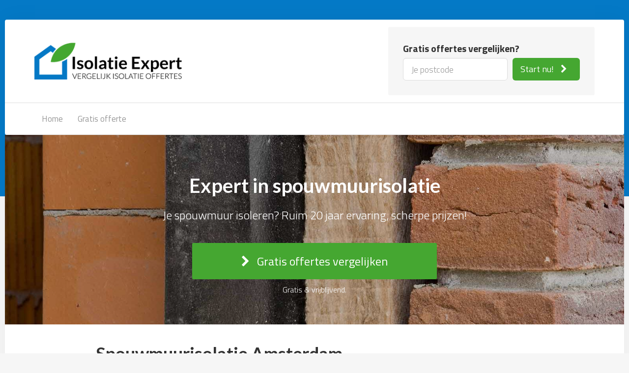

--- FILE ---
content_type: text/html; charset=UTF-8
request_url: https://rouwenhorst-isolatie.nl/spouwmuurisolatie-amsterdam/
body_size: 30007
content:
<!DOCTYPE html>

<html lang="nl">
	<head><meta charset="UTF-8" /><script>if(navigator.userAgent.match(/MSIE|Internet Explorer/i)||navigator.userAgent.match(/Trident\/7\..*?rv:11/i)){var href=document.location.href;if(!href.match(/[?&]nowprocket/)){if(href.indexOf("?")==-1){if(href.indexOf("#")==-1){document.location.href=href+"?nowprocket=1"}else{document.location.href=href.replace("#","?nowprocket=1#")}}else{if(href.indexOf("#")==-1){document.location.href=href+"&nowprocket=1"}else{document.location.href=href.replace("#","&nowprocket=1#")}}}}</script><script>(()=>{class RocketLazyLoadScripts{constructor(){this.v="2.0.4",this.userEvents=["keydown","keyup","mousedown","mouseup","mousemove","mouseover","mouseout","touchmove","touchstart","touchend","touchcancel","wheel","click","dblclick","input"],this.attributeEvents=["onblur","onclick","oncontextmenu","ondblclick","onfocus","onmousedown","onmouseenter","onmouseleave","onmousemove","onmouseout","onmouseover","onmouseup","onmousewheel","onscroll","onsubmit"]}async t(){this.i(),this.o(),/iP(ad|hone)/.test(navigator.userAgent)&&this.h(),this.u(),this.l(this),this.m(),this.k(this),this.p(this),this._(),await Promise.all([this.R(),this.L()]),this.lastBreath=Date.now(),this.S(this),this.P(),this.D(),this.O(),this.M(),await this.C(this.delayedScripts.normal),await this.C(this.delayedScripts.defer),await this.C(this.delayedScripts.async),await this.T(),await this.F(),await this.j(),await this.A(),window.dispatchEvent(new Event("rocket-allScriptsLoaded")),this.everythingLoaded=!0,this.lastTouchEnd&&await new Promise(t=>setTimeout(t,500-Date.now()+this.lastTouchEnd)),this.I(),this.H(),this.U(),this.W()}i(){this.CSPIssue=sessionStorage.getItem("rocketCSPIssue"),document.addEventListener("securitypolicyviolation",t=>{this.CSPIssue||"script-src-elem"!==t.violatedDirective||"data"!==t.blockedURI||(this.CSPIssue=!0,sessionStorage.setItem("rocketCSPIssue",!0))},{isRocket:!0})}o(){window.addEventListener("pageshow",t=>{this.persisted=t.persisted,this.realWindowLoadedFired=!0},{isRocket:!0}),window.addEventListener("pagehide",()=>{this.onFirstUserAction=null},{isRocket:!0})}h(){let t;function e(e){t=e}window.addEventListener("touchstart",e,{isRocket:!0}),window.addEventListener("touchend",function i(o){o.changedTouches[0]&&t.changedTouches[0]&&Math.abs(o.changedTouches[0].pageX-t.changedTouches[0].pageX)<10&&Math.abs(o.changedTouches[0].pageY-t.changedTouches[0].pageY)<10&&o.timeStamp-t.timeStamp<200&&(window.removeEventListener("touchstart",e,{isRocket:!0}),window.removeEventListener("touchend",i,{isRocket:!0}),"INPUT"===o.target.tagName&&"text"===o.target.type||(o.target.dispatchEvent(new TouchEvent("touchend",{target:o.target,bubbles:!0})),o.target.dispatchEvent(new MouseEvent("mouseover",{target:o.target,bubbles:!0})),o.target.dispatchEvent(new PointerEvent("click",{target:o.target,bubbles:!0,cancelable:!0,detail:1,clientX:o.changedTouches[0].clientX,clientY:o.changedTouches[0].clientY})),event.preventDefault()))},{isRocket:!0})}q(t){this.userActionTriggered||("mousemove"!==t.type||this.firstMousemoveIgnored?"keyup"===t.type||"mouseover"===t.type||"mouseout"===t.type||(this.userActionTriggered=!0,this.onFirstUserAction&&this.onFirstUserAction()):this.firstMousemoveIgnored=!0),"click"===t.type&&t.preventDefault(),t.stopPropagation(),t.stopImmediatePropagation(),"touchstart"===this.lastEvent&&"touchend"===t.type&&(this.lastTouchEnd=Date.now()),"click"===t.type&&(this.lastTouchEnd=0),this.lastEvent=t.type,t.composedPath&&t.composedPath()[0].getRootNode()instanceof ShadowRoot&&(t.rocketTarget=t.composedPath()[0]),this.savedUserEvents.push(t)}u(){this.savedUserEvents=[],this.userEventHandler=this.q.bind(this),this.userEvents.forEach(t=>window.addEventListener(t,this.userEventHandler,{passive:!1,isRocket:!0})),document.addEventListener("visibilitychange",this.userEventHandler,{isRocket:!0})}U(){this.userEvents.forEach(t=>window.removeEventListener(t,this.userEventHandler,{passive:!1,isRocket:!0})),document.removeEventListener("visibilitychange",this.userEventHandler,{isRocket:!0}),this.savedUserEvents.forEach(t=>{(t.rocketTarget||t.target).dispatchEvent(new window[t.constructor.name](t.type,t))})}m(){const t="return false",e=Array.from(this.attributeEvents,t=>"data-rocket-"+t),i="["+this.attributeEvents.join("],[")+"]",o="[data-rocket-"+this.attributeEvents.join("],[data-rocket-")+"]",s=(e,i,o)=>{o&&o!==t&&(e.setAttribute("data-rocket-"+i,o),e["rocket"+i]=new Function("event",o),e.setAttribute(i,t))};new MutationObserver(t=>{for(const n of t)"attributes"===n.type&&(n.attributeName.startsWith("data-rocket-")||this.everythingLoaded?n.attributeName.startsWith("data-rocket-")&&this.everythingLoaded&&this.N(n.target,n.attributeName.substring(12)):s(n.target,n.attributeName,n.target.getAttribute(n.attributeName))),"childList"===n.type&&n.addedNodes.forEach(t=>{if(t.nodeType===Node.ELEMENT_NODE)if(this.everythingLoaded)for(const i of[t,...t.querySelectorAll(o)])for(const t of i.getAttributeNames())e.includes(t)&&this.N(i,t.substring(12));else for(const e of[t,...t.querySelectorAll(i)])for(const t of e.getAttributeNames())this.attributeEvents.includes(t)&&s(e,t,e.getAttribute(t))})}).observe(document,{subtree:!0,childList:!0,attributeFilter:[...this.attributeEvents,...e]})}I(){this.attributeEvents.forEach(t=>{document.querySelectorAll("[data-rocket-"+t+"]").forEach(e=>{this.N(e,t)})})}N(t,e){const i=t.getAttribute("data-rocket-"+e);i&&(t.setAttribute(e,i),t.removeAttribute("data-rocket-"+e))}k(t){Object.defineProperty(HTMLElement.prototype,"onclick",{get(){return this.rocketonclick||null},set(e){this.rocketonclick=e,this.setAttribute(t.everythingLoaded?"onclick":"data-rocket-onclick","this.rocketonclick(event)")}})}S(t){function e(e,i){let o=e[i];e[i]=null,Object.defineProperty(e,i,{get:()=>o,set(s){t.everythingLoaded?o=s:e["rocket"+i]=o=s}})}e(document,"onreadystatechange"),e(window,"onload"),e(window,"onpageshow");try{Object.defineProperty(document,"readyState",{get:()=>t.rocketReadyState,set(e){t.rocketReadyState=e},configurable:!0}),document.readyState="loading"}catch(t){console.log("WPRocket DJE readyState conflict, bypassing")}}l(t){this.originalAddEventListener=EventTarget.prototype.addEventListener,this.originalRemoveEventListener=EventTarget.prototype.removeEventListener,this.savedEventListeners=[],EventTarget.prototype.addEventListener=function(e,i,o){o&&o.isRocket||!t.B(e,this)&&!t.userEvents.includes(e)||t.B(e,this)&&!t.userActionTriggered||e.startsWith("rocket-")||t.everythingLoaded?t.originalAddEventListener.call(this,e,i,o):(t.savedEventListeners.push({target:this,remove:!1,type:e,func:i,options:o}),"mouseenter"!==e&&"mouseleave"!==e||t.originalAddEventListener.call(this,e,t.savedUserEvents.push,o))},EventTarget.prototype.removeEventListener=function(e,i,o){o&&o.isRocket||!t.B(e,this)&&!t.userEvents.includes(e)||t.B(e,this)&&!t.userActionTriggered||e.startsWith("rocket-")||t.everythingLoaded?t.originalRemoveEventListener.call(this,e,i,o):t.savedEventListeners.push({target:this,remove:!0,type:e,func:i,options:o})}}J(t,e){this.savedEventListeners=this.savedEventListeners.filter(i=>{let o=i.type,s=i.target||window;return e!==o||t!==s||(this.B(o,s)&&(i.type="rocket-"+o),this.$(i),!1)})}H(){EventTarget.prototype.addEventListener=this.originalAddEventListener,EventTarget.prototype.removeEventListener=this.originalRemoveEventListener,this.savedEventListeners.forEach(t=>this.$(t))}$(t){t.remove?this.originalRemoveEventListener.call(t.target,t.type,t.func,t.options):this.originalAddEventListener.call(t.target,t.type,t.func,t.options)}p(t){let e;function i(e){return t.everythingLoaded?e:e.split(" ").map(t=>"load"===t||t.startsWith("load.")?"rocket-jquery-load":t).join(" ")}function o(o){function s(e){const s=o.fn[e];o.fn[e]=o.fn.init.prototype[e]=function(){return this[0]===window&&t.userActionTriggered&&("string"==typeof arguments[0]||arguments[0]instanceof String?arguments[0]=i(arguments[0]):"object"==typeof arguments[0]&&Object.keys(arguments[0]).forEach(t=>{const e=arguments[0][t];delete arguments[0][t],arguments[0][i(t)]=e})),s.apply(this,arguments),this}}if(o&&o.fn&&!t.allJQueries.includes(o)){const e={DOMContentLoaded:[],"rocket-DOMContentLoaded":[]};for(const t in e)document.addEventListener(t,()=>{e[t].forEach(t=>t())},{isRocket:!0});o.fn.ready=o.fn.init.prototype.ready=function(i){function s(){parseInt(o.fn.jquery)>2?setTimeout(()=>i.bind(document)(o)):i.bind(document)(o)}return"function"==typeof i&&(t.realDomReadyFired?!t.userActionTriggered||t.fauxDomReadyFired?s():e["rocket-DOMContentLoaded"].push(s):e.DOMContentLoaded.push(s)),o([])},s("on"),s("one"),s("off"),t.allJQueries.push(o)}e=o}t.allJQueries=[],o(window.jQuery),Object.defineProperty(window,"jQuery",{get:()=>e,set(t){o(t)}})}P(){const t=new Map;document.write=document.writeln=function(e){const i=document.currentScript,o=document.createRange(),s=i.parentElement;let n=t.get(i);void 0===n&&(n=i.nextSibling,t.set(i,n));const c=document.createDocumentFragment();o.setStart(c,0),c.appendChild(o.createContextualFragment(e)),s.insertBefore(c,n)}}async R(){return new Promise(t=>{this.userActionTriggered?t():this.onFirstUserAction=t})}async L(){return new Promise(t=>{document.addEventListener("DOMContentLoaded",()=>{this.realDomReadyFired=!0,t()},{isRocket:!0})})}async j(){return this.realWindowLoadedFired?Promise.resolve():new Promise(t=>{window.addEventListener("load",t,{isRocket:!0})})}M(){this.pendingScripts=[];this.scriptsMutationObserver=new MutationObserver(t=>{for(const e of t)e.addedNodes.forEach(t=>{"SCRIPT"!==t.tagName||t.noModule||t.isWPRocket||this.pendingScripts.push({script:t,promise:new Promise(e=>{const i=()=>{const i=this.pendingScripts.findIndex(e=>e.script===t);i>=0&&this.pendingScripts.splice(i,1),e()};t.addEventListener("load",i,{isRocket:!0}),t.addEventListener("error",i,{isRocket:!0}),setTimeout(i,1e3)})})})}),this.scriptsMutationObserver.observe(document,{childList:!0,subtree:!0})}async F(){await this.X(),this.pendingScripts.length?(await this.pendingScripts[0].promise,await this.F()):this.scriptsMutationObserver.disconnect()}D(){this.delayedScripts={normal:[],async:[],defer:[]},document.querySelectorAll("script[type$=rocketlazyloadscript]").forEach(t=>{t.hasAttribute("data-rocket-src")?t.hasAttribute("async")&&!1!==t.async?this.delayedScripts.async.push(t):t.hasAttribute("defer")&&!1!==t.defer||"module"===t.getAttribute("data-rocket-type")?this.delayedScripts.defer.push(t):this.delayedScripts.normal.push(t):this.delayedScripts.normal.push(t)})}async _(){await this.L();let t=[];document.querySelectorAll("script[type$=rocketlazyloadscript][data-rocket-src]").forEach(e=>{let i=e.getAttribute("data-rocket-src");if(i&&!i.startsWith("data:")){i.startsWith("//")&&(i=location.protocol+i);try{const o=new URL(i).origin;o!==location.origin&&t.push({src:o,crossOrigin:e.crossOrigin||"module"===e.getAttribute("data-rocket-type")})}catch(t){}}}),t=[...new Map(t.map(t=>[JSON.stringify(t),t])).values()],this.Y(t,"preconnect")}async G(t){if(await this.K(),!0!==t.noModule||!("noModule"in HTMLScriptElement.prototype))return new Promise(e=>{let i;function o(){(i||t).setAttribute("data-rocket-status","executed"),e()}try{if(navigator.userAgent.includes("Firefox/")||""===navigator.vendor||this.CSPIssue)i=document.createElement("script"),[...t.attributes].forEach(t=>{let e=t.nodeName;"type"!==e&&("data-rocket-type"===e&&(e="type"),"data-rocket-src"===e&&(e="src"),i.setAttribute(e,t.nodeValue))}),t.text&&(i.text=t.text),t.nonce&&(i.nonce=t.nonce),i.hasAttribute("src")?(i.addEventListener("load",o,{isRocket:!0}),i.addEventListener("error",()=>{i.setAttribute("data-rocket-status","failed-network"),e()},{isRocket:!0}),setTimeout(()=>{i.isConnected||e()},1)):(i.text=t.text,o()),i.isWPRocket=!0,t.parentNode.replaceChild(i,t);else{const i=t.getAttribute("data-rocket-type"),s=t.getAttribute("data-rocket-src");i?(t.type=i,t.removeAttribute("data-rocket-type")):t.removeAttribute("type"),t.addEventListener("load",o,{isRocket:!0}),t.addEventListener("error",i=>{this.CSPIssue&&i.target.src.startsWith("data:")?(console.log("WPRocket: CSP fallback activated"),t.removeAttribute("src"),this.G(t).then(e)):(t.setAttribute("data-rocket-status","failed-network"),e())},{isRocket:!0}),s?(t.fetchPriority="high",t.removeAttribute("data-rocket-src"),t.src=s):t.src="data:text/javascript;base64,"+window.btoa(unescape(encodeURIComponent(t.text)))}}catch(i){t.setAttribute("data-rocket-status","failed-transform"),e()}});t.setAttribute("data-rocket-status","skipped")}async C(t){const e=t.shift();return e?(e.isConnected&&await this.G(e),this.C(t)):Promise.resolve()}O(){this.Y([...this.delayedScripts.normal,...this.delayedScripts.defer,...this.delayedScripts.async],"preload")}Y(t,e){this.trash=this.trash||[];let i=!0;var o=document.createDocumentFragment();t.forEach(t=>{const s=t.getAttribute&&t.getAttribute("data-rocket-src")||t.src;if(s&&!s.startsWith("data:")){const n=document.createElement("link");n.href=s,n.rel=e,"preconnect"!==e&&(n.as="script",n.fetchPriority=i?"high":"low"),t.getAttribute&&"module"===t.getAttribute("data-rocket-type")&&(n.crossOrigin=!0),t.crossOrigin&&(n.crossOrigin=t.crossOrigin),t.integrity&&(n.integrity=t.integrity),t.nonce&&(n.nonce=t.nonce),o.appendChild(n),this.trash.push(n),i=!1}}),document.head.appendChild(o)}W(){this.trash.forEach(t=>t.remove())}async T(){try{document.readyState="interactive"}catch(t){}this.fauxDomReadyFired=!0;try{await this.K(),this.J(document,"readystatechange"),document.dispatchEvent(new Event("rocket-readystatechange")),await this.K(),document.rocketonreadystatechange&&document.rocketonreadystatechange(),await this.K(),this.J(document,"DOMContentLoaded"),document.dispatchEvent(new Event("rocket-DOMContentLoaded")),await this.K(),this.J(window,"DOMContentLoaded"),window.dispatchEvent(new Event("rocket-DOMContentLoaded"))}catch(t){console.error(t)}}async A(){try{document.readyState="complete"}catch(t){}try{await this.K(),this.J(document,"readystatechange"),document.dispatchEvent(new Event("rocket-readystatechange")),await this.K(),document.rocketonreadystatechange&&document.rocketonreadystatechange(),await this.K(),this.J(window,"load"),window.dispatchEvent(new Event("rocket-load")),await this.K(),window.rocketonload&&window.rocketonload(),await this.K(),this.allJQueries.forEach(t=>t(window).trigger("rocket-jquery-load")),await this.K(),this.J(window,"pageshow");const t=new Event("rocket-pageshow");t.persisted=this.persisted,window.dispatchEvent(t),await this.K(),window.rocketonpageshow&&window.rocketonpageshow({persisted:this.persisted})}catch(t){console.error(t)}}async K(){Date.now()-this.lastBreath>45&&(await this.X(),this.lastBreath=Date.now())}async X(){return document.hidden?new Promise(t=>setTimeout(t)):new Promise(t=>requestAnimationFrame(t))}B(t,e){return e===document&&"readystatechange"===t||(e===document&&"DOMContentLoaded"===t||(e===window&&"DOMContentLoaded"===t||(e===window&&"load"===t||e===window&&"pageshow"===t)))}static run(){(new RocketLazyLoadScripts).t()}}RocketLazyLoadScripts.run()})();</script>
		
<meta http-equiv="X-UA-Compatible" content="IE=edge">
<meta name="viewport" content="width=device-width, initial-scale=1.0">

<link rel="profile" href="https://gmpg.org/xfn/11" />
<link rel="pingback" href="https://rouwenhorst-isolatie.nl/xmlrpc.php" />

<!--[if lt IE 9]>
		<script src="https://oss.maxcdn.com/libs/html5shiv/3.7.0/html5shiv.js"></script>
	<script src="https://oss.maxcdn.com/libs/respond.js/1.3.0/respond.min.js"></script>
	<![endif]-->

		<meta name='robots' content='index, follow, max-image-preview:large, max-snippet:-1, max-video-preview:-1' />

	<!-- This site is optimized with the Yoast SEO plugin v26.7 - https://yoast.com/wordpress/plugins/seo/ -->
	<title>Spouwmuurisolatie Amsterdam – Optimale isolatie | Scherpe prijzen!</title>
<link data-rocket-preload as="style" href="https://fonts.googleapis.com/css?family=Titillium%20Web%3A300%2C400%2C600%2C700%2C900%7CLato%3A400%2C100%2C300%2C700%2C900&#038;display=swap" rel="preload">
<link href="https://fonts.googleapis.com/css?family=Titillium%20Web%3A300%2C400%2C600%2C700%2C900%7CLato%3A400%2C100%2C300%2C700%2C900&#038;display=swap" media="print" onload="this.media=&#039;all&#039;" rel="stylesheet">
<noscript data-wpr-hosted-gf-parameters=""><link rel="stylesheet" href="https://fonts.googleapis.com/css?family=Titillium%20Web%3A300%2C400%2C600%2C700%2C900%7CLato%3A400%2C100%2C300%2C700%2C900&#038;display=swap"></noscript>
	<meta name="description" content="Spouwmuurisolatie in Amsterdam? Dat is verstandig: je bespaart op stookkosten &amp; verhoogt je wooncomfort. ✅ Vergelijk offertes &amp; bespaar op de prijs!" />
	<link rel="canonical" href="https://rouwenhorst-isolatie.nl/spouwmuurisolatie-amsterdam/" />
	<meta property="og:locale" content="nl_NL" />
	<meta property="og:type" content="article" />
	<meta property="og:title" content="Spouwmuurisolatie Amsterdam – Optimale isolatie | Scherpe prijzen!" />
	<meta property="og:description" content="Spouwmuurisolatie in Amsterdam? Dat is verstandig: je bespaart op stookkosten &amp; verhoogt je wooncomfort. ✅ Vergelijk offertes &amp; bespaar op de prijs!" />
	<meta property="og:url" content="https://rouwenhorst-isolatie.nl/spouwmuurisolatie-amsterdam/" />
	<meta property="og:site_name" content="Rouwenhorst Isolatie" />
	<meta property="article:modified_time" content="2020-11-03T09:34:10+00:00" />
	<meta property="og:image" content="https://rouwenhorst-isolatie.nl/wp-content/uploads/2018/11/spouwmuurisolatie-pp.jpg" />
	<meta name="twitter:card" content="summary_large_image" />
	<meta name="twitter:label1" content="Geschatte leestijd" />
	<meta name="twitter:data1" content="32 minuten" />
	<script type="application/ld+json" class="yoast-schema-graph">{"@context":"https://schema.org","@graph":[{"@type":"WebPage","@id":"https://rouwenhorst-isolatie.nl/spouwmuurisolatie-amsterdam/","url":"https://rouwenhorst-isolatie.nl/spouwmuurisolatie-amsterdam/","name":"Spouwmuurisolatie Amsterdam – Optimale isolatie | Scherpe prijzen!","isPartOf":{"@id":"https://rouwenhorst-isolatie.nl/#website"},"primaryImageOfPage":{"@id":"https://rouwenhorst-isolatie.nl/spouwmuurisolatie-amsterdam/#primaryimage"},"image":{"@id":"https://rouwenhorst-isolatie.nl/spouwmuurisolatie-amsterdam/#primaryimage"},"thumbnailUrl":"https://rouwenhorst-isolatie.nl/wp-content/uploads/2018/11/spouwmuurisolatie-pp.jpg","datePublished":"2018-11-09T11:19:42+00:00","dateModified":"2020-11-03T09:34:10+00:00","description":"Spouwmuurisolatie in Amsterdam? Dat is verstandig: je bespaart op stookkosten & verhoogt je wooncomfort. ✅ Vergelijk offertes & bespaar op de prijs!","breadcrumb":{"@id":"https://rouwenhorst-isolatie.nl/spouwmuurisolatie-amsterdam/#breadcrumb"},"inLanguage":"nl-NL","potentialAction":[{"@type":"ReadAction","target":["https://rouwenhorst-isolatie.nl/spouwmuurisolatie-amsterdam/"]}]},{"@type":"ImageObject","inLanguage":"nl-NL","@id":"https://rouwenhorst-isolatie.nl/spouwmuurisolatie-amsterdam/#primaryimage","url":"https://rouwenhorst-isolatie.nl/wp-content/uploads/2018/11/spouwmuurisolatie-pp.jpg","contentUrl":"https://rouwenhorst-isolatie.nl/wp-content/uploads/2018/11/spouwmuurisolatie-pp.jpg","width":820,"height":250,"caption":"spouwmuurisolatie"},{"@type":"BreadcrumbList","@id":"https://rouwenhorst-isolatie.nl/spouwmuurisolatie-amsterdam/#breadcrumb","itemListElement":[{"@type":"ListItem","position":1,"name":"Home","item":"https://rouwenhorst-isolatie.nl/"},{"@type":"ListItem","position":2,"name":"Spouwmuurisolatie Amsterdam"}]},{"@type":"WebSite","@id":"https://rouwenhorst-isolatie.nl/#website","url":"https://rouwenhorst-isolatie.nl/","name":"Rouwenhorst Isolatie","description":"Je woning isoleren? Specialist in spouwmuurisolatie &amp; vloerisolatie en kelderisolatie!","publisher":{"@id":"https://rouwenhorst-isolatie.nl/#organization"},"potentialAction":[{"@type":"SearchAction","target":{"@type":"EntryPoint","urlTemplate":"https://rouwenhorst-isolatie.nl/?s={search_term_string}"},"query-input":{"@type":"PropertyValueSpecification","valueRequired":true,"valueName":"search_term_string"}}],"inLanguage":"nl-NL"},{"@type":"Organization","@id":"https://rouwenhorst-isolatie.nl/#organization","name":"Rouwenhorst Isolatie","url":"https://rouwenhorst-isolatie.nl/","logo":{"@type":"ImageObject","inLanguage":"nl-NL","@id":"https://rouwenhorst-isolatie.nl/#/schema/logo/image/","url":"https://rouwenhorst-isolatie.nl/wp-content/uploads/2018/11/isolatie-expert.png","contentUrl":"https://rouwenhorst-isolatie.nl/wp-content/uploads/2018/11/isolatie-expert.png","width":319,"height":80,"caption":"Rouwenhorst Isolatie"},"image":{"@id":"https://rouwenhorst-isolatie.nl/#/schema/logo/image/"}}]}</script>
	<!-- / Yoast SEO plugin. -->


<link rel='dns-prefetch' href='//fonts.googleapis.com' />
<link href='https://fonts.gstatic.com' crossorigin rel='preconnect' />
<link rel="alternate" type="application/rss+xml" title="Rouwenhorst Isolatie &raquo; feed" href="https://rouwenhorst-isolatie.nl/feed/" />
<link rel="alternate" type="application/rss+xml" title="Rouwenhorst Isolatie &raquo; reacties feed" href="https://rouwenhorst-isolatie.nl/comments/feed/" />
<link rel="alternate" title="oEmbed (JSON)" type="application/json+oembed" href="https://rouwenhorst-isolatie.nl/wp-json/oembed/1.0/embed?url=https%3A%2F%2Frouwenhorst-isolatie.nl%2Fspouwmuurisolatie-amsterdam%2F" />
<link rel="alternate" title="oEmbed (XML)" type="text/xml+oembed" href="https://rouwenhorst-isolatie.nl/wp-json/oembed/1.0/embed?url=https%3A%2F%2Frouwenhorst-isolatie.nl%2Fspouwmuurisolatie-amsterdam%2F&#038;format=xml" />
<style id='wp-img-auto-sizes-contain-inline-css' type='text/css'>
img:is([sizes=auto i],[sizes^="auto," i]){contain-intrinsic-size:3000px 1500px}
/*# sourceURL=wp-img-auto-sizes-contain-inline-css */
</style>
<style id='wp-emoji-styles-inline-css' type='text/css'>

	img.wp-smiley, img.emoji {
		display: inline !important;
		border: none !important;
		box-shadow: none !important;
		height: 1em !important;
		width: 1em !important;
		margin: 0 0.07em !important;
		vertical-align: -0.1em !important;
		background: none !important;
		padding: 0 !important;
	}
/*# sourceURL=wp-emoji-styles-inline-css */
</style>
<style id='wp-block-library-inline-css' type='text/css'>
:root{--wp-block-synced-color:#7a00df;--wp-block-synced-color--rgb:122,0,223;--wp-bound-block-color:var(--wp-block-synced-color);--wp-editor-canvas-background:#ddd;--wp-admin-theme-color:#007cba;--wp-admin-theme-color--rgb:0,124,186;--wp-admin-theme-color-darker-10:#006ba1;--wp-admin-theme-color-darker-10--rgb:0,107,160.5;--wp-admin-theme-color-darker-20:#005a87;--wp-admin-theme-color-darker-20--rgb:0,90,135;--wp-admin-border-width-focus:2px}@media (min-resolution:192dpi){:root{--wp-admin-border-width-focus:1.5px}}.wp-element-button{cursor:pointer}:root .has-very-light-gray-background-color{background-color:#eee}:root .has-very-dark-gray-background-color{background-color:#313131}:root .has-very-light-gray-color{color:#eee}:root .has-very-dark-gray-color{color:#313131}:root .has-vivid-green-cyan-to-vivid-cyan-blue-gradient-background{background:linear-gradient(135deg,#00d084,#0693e3)}:root .has-purple-crush-gradient-background{background:linear-gradient(135deg,#34e2e4,#4721fb 50%,#ab1dfe)}:root .has-hazy-dawn-gradient-background{background:linear-gradient(135deg,#faaca8,#dad0ec)}:root .has-subdued-olive-gradient-background{background:linear-gradient(135deg,#fafae1,#67a671)}:root .has-atomic-cream-gradient-background{background:linear-gradient(135deg,#fdd79a,#004a59)}:root .has-nightshade-gradient-background{background:linear-gradient(135deg,#330968,#31cdcf)}:root .has-midnight-gradient-background{background:linear-gradient(135deg,#020381,#2874fc)}:root{--wp--preset--font-size--normal:16px;--wp--preset--font-size--huge:42px}.has-regular-font-size{font-size:1em}.has-larger-font-size{font-size:2.625em}.has-normal-font-size{font-size:var(--wp--preset--font-size--normal)}.has-huge-font-size{font-size:var(--wp--preset--font-size--huge)}.has-text-align-center{text-align:center}.has-text-align-left{text-align:left}.has-text-align-right{text-align:right}.has-fit-text{white-space:nowrap!important}#end-resizable-editor-section{display:none}.aligncenter{clear:both}.items-justified-left{justify-content:flex-start}.items-justified-center{justify-content:center}.items-justified-right{justify-content:flex-end}.items-justified-space-between{justify-content:space-between}.screen-reader-text{border:0;clip-path:inset(50%);height:1px;margin:-1px;overflow:hidden;padding:0;position:absolute;width:1px;word-wrap:normal!important}.screen-reader-text:focus{background-color:#ddd;clip-path:none;color:#444;display:block;font-size:1em;height:auto;left:5px;line-height:normal;padding:15px 23px 14px;text-decoration:none;top:5px;width:auto;z-index:100000}html :where(.has-border-color){border-style:solid}html :where([style*=border-top-color]){border-top-style:solid}html :where([style*=border-right-color]){border-right-style:solid}html :where([style*=border-bottom-color]){border-bottom-style:solid}html :where([style*=border-left-color]){border-left-style:solid}html :where([style*=border-width]){border-style:solid}html :where([style*=border-top-width]){border-top-style:solid}html :where([style*=border-right-width]){border-right-style:solid}html :where([style*=border-bottom-width]){border-bottom-style:solid}html :where([style*=border-left-width]){border-left-style:solid}html :where(img[class*=wp-image-]){height:auto;max-width:100%}:where(figure){margin:0 0 1em}html :where(.is-position-sticky){--wp-admin--admin-bar--position-offset:var(--wp-admin--admin-bar--height,0px)}@media screen and (max-width:600px){html :where(.is-position-sticky){--wp-admin--admin-bar--position-offset:0px}}

/*# sourceURL=wp-block-library-inline-css */
</style><style id='global-styles-inline-css' type='text/css'>
:root{--wp--preset--aspect-ratio--square: 1;--wp--preset--aspect-ratio--4-3: 4/3;--wp--preset--aspect-ratio--3-4: 3/4;--wp--preset--aspect-ratio--3-2: 3/2;--wp--preset--aspect-ratio--2-3: 2/3;--wp--preset--aspect-ratio--16-9: 16/9;--wp--preset--aspect-ratio--9-16: 9/16;--wp--preset--color--black: #000000;--wp--preset--color--cyan-bluish-gray: #abb8c3;--wp--preset--color--white: #ffffff;--wp--preset--color--pale-pink: #f78da7;--wp--preset--color--vivid-red: #cf2e2e;--wp--preset--color--luminous-vivid-orange: #ff6900;--wp--preset--color--luminous-vivid-amber: #fcb900;--wp--preset--color--light-green-cyan: #7bdcb5;--wp--preset--color--vivid-green-cyan: #00d084;--wp--preset--color--pale-cyan-blue: #8ed1fc;--wp--preset--color--vivid-cyan-blue: #0693e3;--wp--preset--color--vivid-purple: #9b51e0;--wp--preset--gradient--vivid-cyan-blue-to-vivid-purple: linear-gradient(135deg,rgb(6,147,227) 0%,rgb(155,81,224) 100%);--wp--preset--gradient--light-green-cyan-to-vivid-green-cyan: linear-gradient(135deg,rgb(122,220,180) 0%,rgb(0,208,130) 100%);--wp--preset--gradient--luminous-vivid-amber-to-luminous-vivid-orange: linear-gradient(135deg,rgb(252,185,0) 0%,rgb(255,105,0) 100%);--wp--preset--gradient--luminous-vivid-orange-to-vivid-red: linear-gradient(135deg,rgb(255,105,0) 0%,rgb(207,46,46) 100%);--wp--preset--gradient--very-light-gray-to-cyan-bluish-gray: linear-gradient(135deg,rgb(238,238,238) 0%,rgb(169,184,195) 100%);--wp--preset--gradient--cool-to-warm-spectrum: linear-gradient(135deg,rgb(74,234,220) 0%,rgb(151,120,209) 20%,rgb(207,42,186) 40%,rgb(238,44,130) 60%,rgb(251,105,98) 80%,rgb(254,248,76) 100%);--wp--preset--gradient--blush-light-purple: linear-gradient(135deg,rgb(255,206,236) 0%,rgb(152,150,240) 100%);--wp--preset--gradient--blush-bordeaux: linear-gradient(135deg,rgb(254,205,165) 0%,rgb(254,45,45) 50%,rgb(107,0,62) 100%);--wp--preset--gradient--luminous-dusk: linear-gradient(135deg,rgb(255,203,112) 0%,rgb(199,81,192) 50%,rgb(65,88,208) 100%);--wp--preset--gradient--pale-ocean: linear-gradient(135deg,rgb(255,245,203) 0%,rgb(182,227,212) 50%,rgb(51,167,181) 100%);--wp--preset--gradient--electric-grass: linear-gradient(135deg,rgb(202,248,128) 0%,rgb(113,206,126) 100%);--wp--preset--gradient--midnight: linear-gradient(135deg,rgb(2,3,129) 0%,rgb(40,116,252) 100%);--wp--preset--font-size--small: 13px;--wp--preset--font-size--medium: 20px;--wp--preset--font-size--large: 36px;--wp--preset--font-size--x-large: 42px;--wp--preset--spacing--20: 0.44rem;--wp--preset--spacing--30: 0.67rem;--wp--preset--spacing--40: 1rem;--wp--preset--spacing--50: 1.5rem;--wp--preset--spacing--60: 2.25rem;--wp--preset--spacing--70: 3.38rem;--wp--preset--spacing--80: 5.06rem;--wp--preset--shadow--natural: 6px 6px 9px rgba(0, 0, 0, 0.2);--wp--preset--shadow--deep: 12px 12px 50px rgba(0, 0, 0, 0.4);--wp--preset--shadow--sharp: 6px 6px 0px rgba(0, 0, 0, 0.2);--wp--preset--shadow--outlined: 6px 6px 0px -3px rgb(255, 255, 255), 6px 6px rgb(0, 0, 0);--wp--preset--shadow--crisp: 6px 6px 0px rgb(0, 0, 0);}:where(.is-layout-flex){gap: 0.5em;}:where(.is-layout-grid){gap: 0.5em;}body .is-layout-flex{display: flex;}.is-layout-flex{flex-wrap: wrap;align-items: center;}.is-layout-flex > :is(*, div){margin: 0;}body .is-layout-grid{display: grid;}.is-layout-grid > :is(*, div){margin: 0;}:where(.wp-block-columns.is-layout-flex){gap: 2em;}:where(.wp-block-columns.is-layout-grid){gap: 2em;}:where(.wp-block-post-template.is-layout-flex){gap: 1.25em;}:where(.wp-block-post-template.is-layout-grid){gap: 1.25em;}.has-black-color{color: var(--wp--preset--color--black) !important;}.has-cyan-bluish-gray-color{color: var(--wp--preset--color--cyan-bluish-gray) !important;}.has-white-color{color: var(--wp--preset--color--white) !important;}.has-pale-pink-color{color: var(--wp--preset--color--pale-pink) !important;}.has-vivid-red-color{color: var(--wp--preset--color--vivid-red) !important;}.has-luminous-vivid-orange-color{color: var(--wp--preset--color--luminous-vivid-orange) !important;}.has-luminous-vivid-amber-color{color: var(--wp--preset--color--luminous-vivid-amber) !important;}.has-light-green-cyan-color{color: var(--wp--preset--color--light-green-cyan) !important;}.has-vivid-green-cyan-color{color: var(--wp--preset--color--vivid-green-cyan) !important;}.has-pale-cyan-blue-color{color: var(--wp--preset--color--pale-cyan-blue) !important;}.has-vivid-cyan-blue-color{color: var(--wp--preset--color--vivid-cyan-blue) !important;}.has-vivid-purple-color{color: var(--wp--preset--color--vivid-purple) !important;}.has-black-background-color{background-color: var(--wp--preset--color--black) !important;}.has-cyan-bluish-gray-background-color{background-color: var(--wp--preset--color--cyan-bluish-gray) !important;}.has-white-background-color{background-color: var(--wp--preset--color--white) !important;}.has-pale-pink-background-color{background-color: var(--wp--preset--color--pale-pink) !important;}.has-vivid-red-background-color{background-color: var(--wp--preset--color--vivid-red) !important;}.has-luminous-vivid-orange-background-color{background-color: var(--wp--preset--color--luminous-vivid-orange) !important;}.has-luminous-vivid-amber-background-color{background-color: var(--wp--preset--color--luminous-vivid-amber) !important;}.has-light-green-cyan-background-color{background-color: var(--wp--preset--color--light-green-cyan) !important;}.has-vivid-green-cyan-background-color{background-color: var(--wp--preset--color--vivid-green-cyan) !important;}.has-pale-cyan-blue-background-color{background-color: var(--wp--preset--color--pale-cyan-blue) !important;}.has-vivid-cyan-blue-background-color{background-color: var(--wp--preset--color--vivid-cyan-blue) !important;}.has-vivid-purple-background-color{background-color: var(--wp--preset--color--vivid-purple) !important;}.has-black-border-color{border-color: var(--wp--preset--color--black) !important;}.has-cyan-bluish-gray-border-color{border-color: var(--wp--preset--color--cyan-bluish-gray) !important;}.has-white-border-color{border-color: var(--wp--preset--color--white) !important;}.has-pale-pink-border-color{border-color: var(--wp--preset--color--pale-pink) !important;}.has-vivid-red-border-color{border-color: var(--wp--preset--color--vivid-red) !important;}.has-luminous-vivid-orange-border-color{border-color: var(--wp--preset--color--luminous-vivid-orange) !important;}.has-luminous-vivid-amber-border-color{border-color: var(--wp--preset--color--luminous-vivid-amber) !important;}.has-light-green-cyan-border-color{border-color: var(--wp--preset--color--light-green-cyan) !important;}.has-vivid-green-cyan-border-color{border-color: var(--wp--preset--color--vivid-green-cyan) !important;}.has-pale-cyan-blue-border-color{border-color: var(--wp--preset--color--pale-cyan-blue) !important;}.has-vivid-cyan-blue-border-color{border-color: var(--wp--preset--color--vivid-cyan-blue) !important;}.has-vivid-purple-border-color{border-color: var(--wp--preset--color--vivid-purple) !important;}.has-vivid-cyan-blue-to-vivid-purple-gradient-background{background: var(--wp--preset--gradient--vivid-cyan-blue-to-vivid-purple) !important;}.has-light-green-cyan-to-vivid-green-cyan-gradient-background{background: var(--wp--preset--gradient--light-green-cyan-to-vivid-green-cyan) !important;}.has-luminous-vivid-amber-to-luminous-vivid-orange-gradient-background{background: var(--wp--preset--gradient--luminous-vivid-amber-to-luminous-vivid-orange) !important;}.has-luminous-vivid-orange-to-vivid-red-gradient-background{background: var(--wp--preset--gradient--luminous-vivid-orange-to-vivid-red) !important;}.has-very-light-gray-to-cyan-bluish-gray-gradient-background{background: var(--wp--preset--gradient--very-light-gray-to-cyan-bluish-gray) !important;}.has-cool-to-warm-spectrum-gradient-background{background: var(--wp--preset--gradient--cool-to-warm-spectrum) !important;}.has-blush-light-purple-gradient-background{background: var(--wp--preset--gradient--blush-light-purple) !important;}.has-blush-bordeaux-gradient-background{background: var(--wp--preset--gradient--blush-bordeaux) !important;}.has-luminous-dusk-gradient-background{background: var(--wp--preset--gradient--luminous-dusk) !important;}.has-pale-ocean-gradient-background{background: var(--wp--preset--gradient--pale-ocean) !important;}.has-electric-grass-gradient-background{background: var(--wp--preset--gradient--electric-grass) !important;}.has-midnight-gradient-background{background: var(--wp--preset--gradient--midnight) !important;}.has-small-font-size{font-size: var(--wp--preset--font-size--small) !important;}.has-medium-font-size{font-size: var(--wp--preset--font-size--medium) !important;}.has-large-font-size{font-size: var(--wp--preset--font-size--large) !important;}.has-x-large-font-size{font-size: var(--wp--preset--font-size--x-large) !important;}
/*# sourceURL=global-styles-inline-css */
</style>

<style id='classic-theme-styles-inline-css' type='text/css'>
/*! This file is auto-generated */
.wp-block-button__link{color:#fff;background-color:#32373c;border-radius:9999px;box-shadow:none;text-decoration:none;padding:calc(.667em + 2px) calc(1.333em + 2px);font-size:1.125em}.wp-block-file__button{background:#32373c;color:#fff;text-decoration:none}
/*# sourceURL=/wp-includes/css/classic-themes.min.css */
</style>
<link data-minify="1" rel='stylesheet' id='fontawesome-css' href='https://rouwenhorst-isolatie.nl/wp-content/cache/min/1/wp-content/plugins/dm-gravityforms.1.0.20-ysh1yT/assets/fontawesome/css/font-awesome.min.css?ver=1765198442' type='text/css' media='all' />
<link data-minify="1" rel='stylesheet' id='dm-gravityforms-style-css' href='https://rouwenhorst-isolatie.nl/wp-content/cache/min/1/wp-content/plugins/dm-gravityforms.1.0.20-ysh1yT/css/style.css?ver=1765198442' type='text/css' media='all' />
<link data-minify="1" rel='stylesheet' id='pronamic-maps-address-autocomplete-css' href='https://rouwenhorst-isolatie.nl/wp-content/cache/min/1/wp-content/plugins/pronamic-maps/css/pronamic-maps.css?ver=1748852759' type='text/css' media='all' />
<link rel='stylesheet' id='cmplz-general-css' href='https://rouwenhorst-isolatie.nl/wp-content/plugins/complianz-gdpr/assets/css/cookieblocker.min.css?ver=1767942027' type='text/css' media='all' />
<link data-minify="1" rel='stylesheet' id='bootstrap-css' href='https://rouwenhorst-isolatie.nl/wp-content/cache/min/1/wp-content/themes/dmb/assets/bootstrap/css/bootstrap.min.css?ver=1748852759' type='text/css' media='all' />
<link rel='stylesheet' id='dmb-css' href='https://rouwenhorst-isolatie.nl/wp-content/themes/dmb/css/style.min.css?ver=1.0.0' type='text/css' media='all' />
<link rel='stylesheet' id='dmb_child-css' href='https://rouwenhorst-isolatie.nl/wp-content/themes/dmb-child/css/style.css?ver=1.0.0' type='text/css' media='all' />

<style id='rocket-lazyload-inline-css' type='text/css'>
.rll-youtube-player{position:relative;padding-bottom:56.23%;height:0;overflow:hidden;max-width:100%;}.rll-youtube-player:focus-within{outline: 2px solid currentColor;outline-offset: 5px;}.rll-youtube-player iframe{position:absolute;top:0;left:0;width:100%;height:100%;z-index:100;background:0 0}.rll-youtube-player img{bottom:0;display:block;left:0;margin:auto;max-width:100%;width:100%;position:absolute;right:0;top:0;border:none;height:auto;-webkit-transition:.4s all;-moz-transition:.4s all;transition:.4s all}.rll-youtube-player img:hover{-webkit-filter:brightness(75%)}.rll-youtube-player .play{height:100%;width:100%;left:0;top:0;position:absolute;background:url(https://rouwenhorst-isolatie.nl/wp-content/plugins/wp-rocket/assets/img/youtube.png) no-repeat center;background-color: transparent !important;cursor:pointer;border:none;}
/*# sourceURL=rocket-lazyload-inline-css */
</style>
<script type="rocketlazyloadscript" data-rocket-type="text/javascript" data-rocket-src="https://rouwenhorst-isolatie.nl/wp-content/plugins/google-analytics-for-wordpress/assets/js/frontend-gtag.min.js?ver=9.11.1" id="monsterinsights-frontend-script-js" async="async" data-wp-strategy="async"></script>
<script data-cfasync="false" data-wpfc-render="false" type="text/javascript" id='monsterinsights-frontend-script-js-extra'>/* <![CDATA[ */
var monsterinsights_frontend = {"js_events_tracking":"true","download_extensions":"doc,pdf,ppt,zip,xls,docx,pptx,xlsx","inbound_paths":"[]","home_url":"https:\/\/rouwenhorst-isolatie.nl","hash_tracking":"false","v4_id":"G-G03SRF53C3"};/* ]]> */
</script>
<script type="text/javascript" src="https://rouwenhorst-isolatie.nl/wp-includes/js/jquery/jquery.min.js?ver=3.7.1" id="jquery-core-js"></script>
<script type="text/javascript" src="https://rouwenhorst-isolatie.nl/wp-includes/js/jquery/jquery-migrate.min.js?ver=3.4.1" id="jquery-migrate-js"></script>
<link rel="https://api.w.org/" href="https://rouwenhorst-isolatie.nl/wp-json/" /><link rel="alternate" title="JSON" type="application/json" href="https://rouwenhorst-isolatie.nl/wp-json/wp/v2/pages/338" /><link rel="EditURI" type="application/rsd+xml" title="RSD" href="https://rouwenhorst-isolatie.nl/xmlrpc.php?rsd" />
<link rel='shortlink' href='https://rouwenhorst-isolatie.nl/?p=338' />
		<style type="text/css" media="screen">
			
				body .gform_wrapper .gform_button,
				body .gform_wrapper .gform-button,
				body .gform_wrapper .gform_page_footer .gform_next_button {
					background-color: #45a731 !important;
					background-image: none !important;
				}

				body .gform_wrapper .gf_page_steps .gf_step.gf_step_active .gf_step_number {
					border-color: #45a731 !important;
				}

				body .dm-autocomplete-search__btn {
					background-color: #45a731 !important;
					border-color: #45a731 !important;
				}

			
				
			
				body .gform_wrapper .gform_button:hover,
				body .gform_wrapper .gform_button:focus,
				body .gform_wrapper .gform_button:active,
				body .gform_wrapper .gform-button:hover,
				body .gform_wrapper .gform-button:focus,
				body .gform_wrapper .gform-button:active,
				body .gform_wrapper .gform_page_footer .gform_next_button:hover,
				body .gform_wrapper .gform_page_footer .gform_next_button:focus,
				body .gform_wrapper .gform_page_footer .gform_next_button:active {
					background-color: #398a28 !important;
					background-image: none !important;
				}

				body .dm-autocomplete-search__btn:hover,
				body .dm-autocomplete-search__btn:focus,
				body .dm-autocomplete-search__btn:active {
					background-color: #398a28 !important;
					border-color: #398a28 !important;
				}

			
					</style>

					<style>.cmplz-hidden {
					display: none !important;
				}</style><style type="text/css" media="screen">
	
		body {
			font-family: Titillium Web;
			font-weight: 300;
		}

	
	
		h1, h2, h3, h4, h5, h6 {
			font-family: Lato;
			font-weight: 700;
		}

		.pt-article-title {
			font-family: Lato;
			font-weight: 700;
		}

	
	
		.pt-boxed .pt-site-wrapper:after,
		.pt-site-footer .pt-footer-widgets {
			background-color: #0479c6;
		}

		.hentry .pt-company:hover {
			border-color: #0479c6;
		}

		.pt-header-info	.pt-header-info-icon {
			color: #0479c6;
		}

		a,
		.pt-c-first,
		.pt-rating-summary .pt-rating-summary__text {
			color: #0479c6;
		}

		.btn.btn-default {
			border-color: #0479c6;
			color: #0479c6;
		}

		.btn.btn-default:hover,
		.btn.btn-default:focus {
			background-color: #0479c6;
			border-color: #0479c6;
		}

		.btn.btn-primary {
			background-color: #0479c6;
			border-color: #0479c6;
		}

		.btn.btn-primary:hover,
		.btn.btn-primary:focus {
			background-color: #0065b2;
			border-color: #0065b2;
		}

		.btn.pt-btn-inversed:hover,
		.btn.pt-btn-inversed:focus,
		.btn.pt-btn-inversed:active {
			color: #0479c6;
		}

		.pt-bg-c-first {
			background-color: #0479c6;
		}

		.megadropdown .pt-mega-sub-menu {
			border-top-color: #0479c6;
		}

		.pt-primary-nav > div > ul > li.pt-has-button > a {
			background-color: #0479c6;
			border-color: #0479c6;
		}

		.pt-primary-nav .megadropdown .pt-mega-sub-menu .pt-sub-menu > li.pt-has-button a {
			background-color: #0479c6;
			border-color: #0479c6;
		}

		.pt-primary-nav .megadropdown .pt-mega-sub-menu a.pt-has-button {
			background-color: #0479c6;
			border-color: #0479c6;
		}

		.pt-sidebar .menu-item-has-children i {
			color: #0479c6;
		}

		.avarage-price-container,
		.fa-arrow-up,
		.fa-arrow-down {
			color: #0479c6;
		}

	
	
		.btn.pt-btn-secondary,
		body .gform_wrapper .gform_next_button,
		body .gform_wrapper .gform_page_footer .gform_next_button,
		body .gform_wrapper .gform_page_footer input[type=submit] {
			background-color: #45a731 !important;
			border-color: #45a731 !important;
		}

		.btn.pt-btn-secondary:hover,
		.btn.pt-btn-secondary:focus,
		body .gform_wrapper .gform_next_button:hover,
		body .gform_wrapper .gform_next_button:focus,
		body .gform_wrapper .gform_page_footer input[type=submit]:hover,
		body .gform_wrapper .gform_page_footer input[type=submit]:focus {
			background-color: #31931d !important;
			border-color: #31931d !important;
		}

		.pt-c-second {
			color: #45a731;
		}

		.pt-bg-c-second,
		.pt-icon {
			background-color: #45a731;
		}

	
	
		.pt-c-third {
			color: #0479c6;
		}

		.pt-bg-c-third {
			background-color: #0479c6;
		}

		body .gform_wrapper:not(.pt-alternative_wrapper) .gf_page_steps .gf_step:not(.gf_step_active) {
			background-color: #0479c6;
		}

		body .gform_wrapper:not(.pt-alternative_wrapper) .gf_page_steps .gf_step:not(.gf_step_active):after {
			border-left-color: #0479c6;
		}

		body .gform_wrapper:not(.pt-alternative_wrapper) .gf_page_steps .gf_step .gf_step_number {
			color: #0479c6;
		}

	
	
	
	</style>
<link rel="icon" href="https://rouwenhorst-isolatie.nl/wp-content/uploads/2018/11/cropped-spouwmuurisolatie-32x32.png" sizes="32x32" />
<link rel="icon" href="https://rouwenhorst-isolatie.nl/wp-content/uploads/2018/11/cropped-spouwmuurisolatie-192x192.png" sizes="192x192" />
<link rel="apple-touch-icon" href="https://rouwenhorst-isolatie.nl/wp-content/uploads/2018/11/cropped-spouwmuurisolatie-180x180.png" />
<meta name="msapplication-TileImage" content="https://rouwenhorst-isolatie.nl/wp-content/uploads/2018/11/cropped-spouwmuurisolatie-270x270.png" />
		<style type="text/css" id="wp-custom-css">
			.ctaonderbutton {
    font-size: 16px;
    font-weight: 300;
    margin-top: -30px;
    color: #fff !important;
}

.pt-section {
    background: #fff;
    background-size: cover;
    padding: 20px 0;
    position: relative;
}

.pt-bg-c-light {
    background-color: #f6f6f6;
}

.pt-section.pt-pb-30 {
    padding-bottom: 30px;
	  padding-top: 60px;
}
.video-wrapper {
  position: relative;
  padding-bottom: 56.25%;
  height: 0;
}

.video-wrapper object,
.video-wrapper embed,
.video-wrapper iframe {
  position: absolute;
  top: 0;
  left: 0;
  width: 100%;
  height: 100%;
}
.content { 
    max-width: 890px; 
    margin: auto;
}
h1 {
    margin-top: 20px;
}
.klanten { 
    max-width: 700px; 
    margin: auto;
}
.pt-bg-c-eigen, .pt-icon {
    background-color: #45a731;;
}

.btn.btn-xl {
    font-size: 24px;
    padding: 16px 26px;
        padding-right: 26px;
    margin-top: -10px;
}

/* unvisited link */
a:link {
color: #0479c5;
}

/* visited link */
a:visited {
color: #0479c5;
}

/* mouse over link */
a:hover {
    color: #0f4c74;
}

.pt-site-header {
    background: #fff;
    margin: 0;
    padding: 0;
    transition: .5s ease;
    border-radius: 4px;
}

.pt-footer-widgets {
    background: #fff;
    margin: 0;
    padding: 0;
    transition: .5s ease;
    border-radius: 0px 0px 3px 3px;
}
.column {
    float: left;
    width: 50%;
	padding-left: 30px;
	padding-right: 20px;
	font-size: 13pt; 
  color: #333;
}

/* Clear floats after the columns */
.row:after {
    content: "";
    display: table;
    clear: both;
}

@media screen and (max-width: 600px) {
    .column {
        width: 100%;
    }
}

.fa fa-clipboard {
	line-height: 1.8
}

/* checkright onder formulier */
p.checkright {
text-align: right;
	margin-right:28px;
}

/* mobile devices (phones, 640px and down) */
@media screen and (max-width: 640px){
.price-range-left,
.price-range-right
{
width:100%;
}
p.checkright {
text-align: center;
		margin-right: 0px;
	}		</style>
		<noscript><style id="rocket-lazyload-nojs-css">.rll-youtube-player, [data-lazy-src]{display:none !important;}</style></noscript>	<meta name="generator" content="WP Rocket 3.20.3" data-wpr-features="wpr_delay_js wpr_minify_js wpr_lazyload_images wpr_lazyload_iframes wpr_image_dimensions wpr_minify_css wpr_desktop" /></head>

	<body data-rsssl=1 class="wp-singular page-template page-template-intro-pp-fw page-template-intro-pp-fw-php page page-id-338 wp-custom-logo wp-theme-dmb wp-child-theme-dmb-child no-js pt-boxed">
		
		<div data-rocket-location-hash="6b88698170b9896e9b819dff0780111f" class="pt-off-canvas">
			<div data-rocket-location-hash="72d7be6e13309c7a12d299037d75f8a7" class="pt-off-canvas-header clearfix">
				<button type="button" class="close" aria-label="Sluit"><span aria-hidden="true">×</span></button>
			</div>
		</div>

		
		<div data-rocket-location-hash="0d8c633f9d52ae68725abf43d8fba57c" class="pt-site-wrapper">
						<div data-rocket-location-hash="40b06626852adb9e497472b850d2e728" class="pt-container-boxed">
				
					<header data-rocket-location-hash="efe7b7c6e8ce6d84587b3e7206281ded" class="pt-site-header">
						<div class="container">
							<div class="pt-head-row">
								<div class="pt-head-col-a">
									
<div class="pt-site-title">
	<a href="https://rouwenhorst-isolatie.nl/" title="Rouwenhorst Isolatie" rel="home">
					<img width="319" height="80" src="data:image/svg+xml,%3Csvg%20xmlns='http://www.w3.org/2000/svg'%20viewBox='0%200%20319%2080'%3E%3C/svg%3E" alt="isolatie expert" data-lazy-src="https://rouwenhorst-isolatie.nl/wp-content/uploads/2018/11/isolatie-expert.png" /><noscript><img width="319" height="80" src="https://rouwenhorst-isolatie.nl/wp-content/uploads/2018/11/isolatie-expert.png" alt="isolatie expert" /></noscript>

			</a>
</div>

									<button type="button" class="navbar-toggle">
										<span class="icon-bars">
											<span class="icon-bar"></span>
											<span class="icon-bar"></span>
											<span class="icon-bar"></span>
										</span>
									</button>
								</div>

								
									<div class="pt-head-col-b">
																			</div>

									
										<div class="pt-head-col-c">
											<div class="pt-quote-request">
	<form method="get" action="https://rouwenhorst-isolatie.nl/offerte/#offerte">
		<label>
			Gratis offertes vergelijken?		</label>

		<div class="input-group input-group-lg">
			<input class="form-control js-postal-validation" type="text" name="zip_code" placeholder="Je postcode" />
			<span class="input-group-btn">
				<button class="btn pt-btn-secondary" type="submit">
					<span class="pt-text">Start nu!</span> <i class="fa fa-chevron-right"></i>
				</button>
			</span>
		</div>
	</form>
</div>
										</div>

									
															</div>
						</div>

						
							<div class="pt-primary-nav-wrapper">
								<div class="container">
									<nav class="pt-primary-nav" role="navigation">
										<div class="menu-menu-1-container"><ul id="menu-menu-1" class="menu"><li class="menu-item menu-item-type-post_type menu-item-object-page menu-item-home"><a href="https://rouwenhorst-isolatie.nl/">Home</a></li>
<li class="menu-item menu-item-type-post_type menu-item-object-page"><a href="https://rouwenhorst-isolatie.nl/offerte/">Gratis offerte</a></li>
</ul></div>									</nav>
								</div>
							</div>

											</header>

				
				
		<section data-bg="https://rouwenhorst-isolatie.nl/wp-content/uploads/2018/11/spouwmuurisolatie-1600x480.jpg" data-rocket-location-hash="16d1c2f8f87a56ea06d0e84c5d60b807" class="pt-section pt-section-cta pt-pb-40 rocket-lazyload" style="background-color: ;">
							<div class="pt-overlay" style="background: #000000;opacity: 0.2;"></div>

			
			<div class="container">
				<div class="pt-align-wrapper">
					<div class="pt-align-element">
						<span id="expert-in-spouwmuurisolatie"></span><h2 style="color:#fff !important; font-size:40px !important; line-height:46px !important; margin-top: 60px;margin-bottom:20px;">Expert in spouwmuurisolatie</h2>
<p class="page-description" style="color:#fff !important;">Je spouwmuur isoleren? Ruim 20 jaar ervaring, scherpe prijzen!</p>
<p style="text-align: center;">			<style>
				
				
							</style>

					<a href="/offerte/" class="btn pt-btn-inherit-inherit-inherit btn-btn pt-btn-secondary btn-xl" style="margin-top: 20px; margin-bottom: 20px; padding: 20px 100px;">
			
				<i class="fa fa-chevron-right"></i>

			
			Gratis offertes vergelijken
					</a>

		
<p class="ctaonderbutton">Gratis &#038; vrijblijvend.</p>
					</div>
				</div>
			</div>
		</section>

	
<section data-rocket-location-hash="8ca4a8599c716319968bf537cd27a500" class="pt-section" role="main">
	<div class="container">
		
			<article id="post-338" class="post-338 page type-page status-publish hentry category-noord-holland category-spouwmuurisolatie category-spouwmuurisolatie-noord-holland">
	<div class="entry-content">
		<div class="content">
<span id="spouwmuurisolatie-amsterdam"></span><h1>Spouwmuurisolatie Amsterdam</h1>
<p>Spouwmuurisolatie levert je een grote energiebesparing op en het heeft een snelle terugverdientijd. Door isolatie in de spouwmuren aan te brengen voorkom je warmteverlies in je woning in Amsterdam. Voor het isoleren van de spouwmuur gebruikt een isolatiespecialist uit Amsterdam verschillende materialen en technieken. Hierover lees je alles op deze pagina. Ook geven we meer informatie over de gemiddelde prijzen.</p>
<p>Bespaar aanzienlijk op de isolatiekosten door offertes van specialisten uit je omgeving te vergelijken. Vul daarom het <a href="/offerte/"><strong>offerteformulier</strong></a> in en je ontvangt spoedig een aantal aanbiedingen voor de isolatiewerken. Vergelijk op basis van prijs en voorwaarden en kies het beste isolatiebedrijf voor je woning!</p>
<p><img fetchpriority="high" decoding="async" class="aligncenter size-full wp-image-53" style="margin-top: 30px; margin-bottom: 30px;" src="data:image/svg+xml,%3Csvg%20xmlns='http://www.w3.org/2000/svg'%20viewBox='0%200%20820%20250'%3E%3C/svg%3E" alt="spouwmuurisolatie Amsterdam" width="820" height="250" data-lazy-srcset="https://rouwenhorst-isolatie.nl/wp-content/uploads/2018/11/spouwmuurisolatie-pp.jpg 820w, https://rouwenhorst-isolatie.nl/wp-content/uploads/2018/11/spouwmuurisolatie-pp-300x91.jpg 300w, https://rouwenhorst-isolatie.nl/wp-content/uploads/2018/11/spouwmuurisolatie-pp-768x234.jpg 768w" data-lazy-sizes="(max-width: 820px) 100vw, 820px" data-lazy-src="https://rouwenhorst-isolatie.nl/wp-content/uploads/2018/11/spouwmuurisolatie-pp.jpg" /><noscript><img fetchpriority="high" decoding="async" class="aligncenter size-full wp-image-53" style="margin-top: 30px; margin-bottom: 30px;" src="https://rouwenhorst-isolatie.nl/wp-content/uploads/2018/11/spouwmuurisolatie-pp.jpg" alt="spouwmuurisolatie Amsterdam" width="820" height="250" srcset="https://rouwenhorst-isolatie.nl/wp-content/uploads/2018/11/spouwmuurisolatie-pp.jpg 820w, https://rouwenhorst-isolatie.nl/wp-content/uploads/2018/11/spouwmuurisolatie-pp-300x91.jpg 300w, https://rouwenhorst-isolatie.nl/wp-content/uploads/2018/11/spouwmuurisolatie-pp-768x234.jpg 768w" sizes="(max-width: 820px) 100vw, 820px" /></noscript></p>
<span id="voordelen-van-onze-service"></span><h2>Voordelen van onze service</h2>
<p>Het is verstandig om meerdere prijsoffertes van isolatiespecialisten te vergelijken. Zo weet je zeker dat je niet te veel betaalt voor de isolatiewerken en kies je eenvoudig een specialist. Door gebruik te maken van onze service hoef je niet allemaal bedrijven op te bellen, maar ontvang je een aantal aanbiedingen met één muisklik. De belangrijkste voordelen van de service:<br />

<ul class="fa-ul">
<li><i style="color:#333;" class="fa-li fa fa-check"></i>Ontvang geheel kosteloos en vrijblijvend offertes van specialisten uit de regio.</li>
<li><i style="color:#333;" class="fa-li fa fa-check"></i>Je hoeft niet allemaal bedrijven op te bellen voor een prijsopgaaf.</li>
<li><i style="color:#333;" class="fa-li fa fa-check"></i>Door offertes te vergelijken bespaar je tot 40% op de isolatiekosten.</li>
</ul>

		<div class="pt-content-box" style="">
			
			
<span id="inhoud-van-deze-pagina"></span><h3>Inhoud van deze pagina:</h3>
<div class="row ">
<div class="col-md-6  ">

<ul class="fa-ul">
<li><i style="color:#333;" class="fa-li fa fa-check"></i><a href="#waarom">Waarom spouwmuurisolatie?</a></li>
<li><i style="color:#333;" class="fa-li fa fa-check"></i><a href="#besparing">Besparing</a></li>
<li><i style="color:#333;" class="fa-li fa fa-check"></i><a href="#kosten">Gemiddelde kosten</a></li>
<li><i style="color:#333;" class="fa-li fa fa-check"></i><a href="#subsidie">Subsidie 2019</a></li>
<li><i style="color:#333;" class="fa-li fa fa-check"></i><a href="#werking">Werking spouwisolatie</a></li>
</ul>

</div>
<div class="col-md-6  ">

<ul class="fa-ul">
<li><i style="color:#333;" class="fa-li fa fa-check"></i><a href="#woning-geschikt">Woning geschikt?</a></li>
<li><i style="color:#333;" class="fa-li fa fa-check"></i><a href="#vervangen">Oude spouwmuurisolatie vervangen</a></li>
<li><i style="color:#333;" class="fa-li fa fa-check"></i><a href="#materialen">Materialen voor spouwisolatie</a></li>
<li><i style="color:#333;" class="fa-li fa fa-check"></i><a href="#kosten-materiaalsoort">Kosten per materiaalsoort</a></li>
<li><i style="color:#333;" class="fa-li fa fa-check"></i><a href="/offerte/">Gratis spouwmuurisolatie offertes</a></li>
</ul>

</div></div>		</div>

		
<p>&nbsp;</p>
<span id="waarom-spouwmuur-isoleren-in-amsterdam"></span><h2 id="waarom">Waarom spouwmuur isoleren in Amsterdam?</h2>
<p>Het isoleren van de spouwmuur zorgt ervoor dat je minder warmte verliest uit je woning in Amsterdam. Dit levert je een grote energiebesparing op, want je hoeft minder te stoken. Doordat spouwmuurisolatie redelijk goedkoop is, heeft het een korte terugverdientijd. Binnen 4 à 6 jaar heb je de kosten van de investering al terugverdiend. Na de terugverdientijd blijf je besparen op de kosten, ook dan blijf je minder energie verbruiken. Het aanbrengen van isolatie in spouwmuren is gemakkelijk en is meestal binnen 1 dag al geplaatst. De belangrijkste voordelen:<br />

<ul class="fa-ul">
<li><i style="color:#333;" class="fa-li fa fa-check"></i>Binnen één dag geplaatst door een isolatiebedrijf uit de regio Amsterdam.</li>
<li><i style="color:#333;" class="fa-li fa fa-check"></i>Profiteert van de warmte- en geluidsisolatie.</li>
<li><i style="color:#333;" class="fa-li fa fa-check"></i>Verdien de investering terug met een snelle terugverdientijd.</li>
</ul>

<span id="binnen-een-dag-geplaatst-door-isolatiebedrijf"></span><h3>Binnen één dag geplaatst door isolatiebedrijf</h3>
<p>Het plaatsen en na-isoleren van spouwmuurisolatie door een isolatiebedrijf uit de regio Amsterdam is vaak binnen één dag afgerond. De isolatiespecialist maakt een aantal vulgaatjes en spuit via deze gaatjes isolatiemateriaal in de spouwmuur. Er komt geen hak- of breekwerk bij te pas, hierdoor verloopt het plaatsen een stuk sneller.</p>
<span id="optimale-warmte-en-geluidsisolatie"></span><h3>Optimale warmte en geluidsisolatie</h3>
<p>Last van geluid van een drukke weg of speeltuin? Spouwmuurisolatie werkt niet alleen uitstekend tegen het verlies van warmte, maar ook voor het dempen van geluid. De geluidsisolatie geeft het geluid niet meer door en hierdoor heb je minder geluidsoverlast van buiten. Uiteraard verwarm je je woning in Amsterdam efficiënter met spouwmuurisolatie en daarnaast heb je minder last van koude muren en tocht.</p>
<span id="snelle-terugverdientijd"></span><h3>Snelle terugverdientijd</h3>
<p>De kosten voor spouwmuurisolatie zijn redelijk laag. Er is tenslotte geen hak- of breekwerk nodig of veel materiaal. Er zijn alleen vulgaatjes nodig en die worden na het isoleren van de spouwmuur afgewerkt. Doordat de isolatiekosten laag liggen en de energiebesparing hoog is, verdien je de investering snel weer terug. De gemiddelde terugverdientijd van spouwmuurisolatie is 4 à 6 jaar.</p>
<p>&nbsp;</p>
<span id="besparing-met-spouwmuurisolatie"></span><h2 id="besparing">Besparing met spouwmuurisolatie</h2>
<p>De kosten van isolatie in de spouw liggen namelijk relatief laag, maar je bespaart met een vrijstaande woning van 150 vierkante meter al zo’n 600 euro per jaar op de energiekosten. Je verliest namelijk minder warmte en de gevelmuren voelen warmer aan. Je bespaart niet alleen op de energiekosten, maar verhoogt ook de waarde van je woning.</p>
<p><img decoding="async" class="aligncenter size-full wp-image-56" style="margin-top: 30px; margin-bottom: 30px;" src="data:image/svg+xml,%3Csvg%20xmlns='http://www.w3.org/2000/svg'%20viewBox='0%200%20820%20250'%3E%3C/svg%3E" alt="kosten spouwmuurisolatie Amsterdam" width="820" height="250" data-lazy-srcset="https://rouwenhorst-isolatie.nl/wp-content/uploads/2018/11/kosten-spouwmuurisolatie.jpg 820w, https://rouwenhorst-isolatie.nl/wp-content/uploads/2018/11/kosten-spouwmuurisolatie-300x91.jpg 300w, https://rouwenhorst-isolatie.nl/wp-content/uploads/2018/11/kosten-spouwmuurisolatie-768x234.jpg 768w" data-lazy-sizes="(max-width: 820px) 100vw, 820px" data-lazy-src="https://rouwenhorst-isolatie.nl/wp-content/uploads/2018/11/kosten-spouwmuurisolatie.jpg" /><noscript><img decoding="async" class="aligncenter size-full wp-image-56" style="margin-top: 30px; margin-bottom: 30px;" src="https://rouwenhorst-isolatie.nl/wp-content/uploads/2018/11/kosten-spouwmuurisolatie.jpg" alt="kosten spouwmuurisolatie Amsterdam" width="820" height="250" srcset="https://rouwenhorst-isolatie.nl/wp-content/uploads/2018/11/kosten-spouwmuurisolatie.jpg 820w, https://rouwenhorst-isolatie.nl/wp-content/uploads/2018/11/kosten-spouwmuurisolatie-300x91.jpg 300w, https://rouwenhorst-isolatie.nl/wp-content/uploads/2018/11/kosten-spouwmuurisolatie-768x234.jpg 768w" sizes="(max-width: 820px) 100vw, 820px" /></noscript></p>
<span id="kosten-spouwmuurisolatie"></span><h2 id="kosten">Kosten spouwmuurisolatie</h2>
<p>De kosten voor spouwmuurisolatie zijn afhankelijk van een aantal factoren, zoals de grootte van de gevel en het isolatiemateriaal. Voor het isoleren van de spouw van een tussenwoning moet je rekening houden met een gemiddelde prijs van €800,- tot €1.100,-.Hiermee bespaar je tot wel €200,- per jaar op de energiekosten. De investering heb je dus na ongeveer 4 jaar weer terugverdiend. In de prijstabel vind je nog meer gemiddelde prijzen voor verschillende woningtypes in Amsterdam. Naast het geveloppervlak en het isolatiemateriaal, zijn de isolatiekosten ook nog afhankelijk van de arbeidskosten en voorrijkosten. Kies een gevelspecialist uit de regio van Amsterdam om te besparen op de voorrijkosten.</p>
<span id="prijstabel-wat-kost-spouwmuurisolatie"></span><h3>Prijstabel: Wat kost spouwmuurisolatie?</h3>
<table class="table table-hover">
<tbody>
<tr>
<td width="307"><strong>Type woning</strong></td>
<td width="307"><strong>Oppervlakte spouwmuur</strong></td>
<td width="307"><strong>Gemiddelde prijs, incl. btw en arbeidskosten*</strong></td>
<td width="307"><strong>Gemiddelde besparing per jaar</strong></td>
</tr>
<tr>
<td width="307">Appartement</td>
<td width="307">25 m²</td>
<td width="307">€500,- tot €600,-</td>
<td width="307">€120,- per jaar</td>
</tr>
<tr>
<td width="307">Tussenwoning</td>
<td width="307">65 m²</td>
<td width="307">€800,- tot €1.100,-</td>
<td width="307">€200,- per jaar</td>
</tr>
<tr>
<td width="307">Hoekwoning</td>
<td width="307">65 m²</td>
<td width="307">€1.200,- tot €1.400,-</td>
<td width="307">€350,- per jaar</td>
</tr>
<tr>
<td width="307">2 onder 1 kap</td>
<td width="307">100 m²</td>
<td width="307">€1.500,- tot €1.800,-</td>
<td width="307">€500,- per jaar</td>
</tr>
<tr>
<td width="307">Vrijstaande woning</td>
<td width="307">150 m²</td>
<td width="307">€2.200,- tot €2.500,-</td>
<td width="307">€600,- per jaar</td>
</tr>
</tbody>
</table>
<p>*Let op: dit zijn gemiddelde kosten. Nauwkeurige berekening ontvangen? Vraag dan gratis en vrijblijvend offertes aan.</p>
<hr class="pt-divider" style="border-width: 0px; border-color: transparent; margin-top: 40px; margin-bottom: 0px;">
<div class="pt-box pt-box-alt  text-xs-center pt-shortcode-panel" style="">
<div class="row ">
<div class="col-md-8  ">
<span id="wil-je-ook-besparen-op-de-kosten-van-spouwisolatie"></span><h2 style="margin: 10px 0px 10px 0px;">Wil je ook besparen op de kosten van spouwisolatie?</h2>
<p>Vul het offerteformulier in voor gratis offertes. Bespaar tot wel 40%!</p>
</div>
<div class="col-md-4  ">			<style>
				
					.pt-btn-45a731-inherit-inherit {
						background-color: #45a731 !important;
					}

				
				
							</style>

					<a href="/offerte/" class="btn pt-btn-45a731-inherit-inherit btn-primary btn-xl" style="color:#fff !important; font-size: 18px; margin-top: 15px; margin-bottom: 0px;">
			
				<i class="fa fa-chevron-right"></i>

			
			Offertes aanvragen
					</a>

		</div>
</div>
</div>
<hr class="pt-divider" style="border-width: 0px; border-color: transparent; margin-top: 0px; margin-bottom: 40px;">
<p>&nbsp;</p>
<span id="subsidie-spouwmuurisolatie-2019"></span><h2 id="subsidie">Subsidie spouwmuurisolatie 2019</h2>
<p>Tot een paar jaar geleden was het mogelijk voor particulieren om subsidie aan te vragen voor het nemen van energiebesparende maatregelen, zoals spouwmuurisolatie. Het isolatiepotje voor particulieren is helaas op. Een Vereniging van Eigenaren (VvE) kan in 2019 nog wel aanspraak maken op een subsidie, maar dat kan tot 1 januari 2020. Daarna stopt deze subsidiemogelijkheid ook. Op <a href="https://www.rvo.nl/subsidies-regelingen/subsidie-energiebesparing-eigen-huis" target="_blank" rel="noopener noreferrer">rvo.nl</a> lees je hier meer over. Via de <a href="https://www.energiesubsidiewijzer.nl/" target="_blank" rel="noopener noreferrer">Energiesubsidiewijzer</a> vind je eenvoudig alle beschikbare provinciale en lokale subsidies. Op de arbeidskosten voor het isoleren van woningen ouder dan twee jaar hoef je maar 9% btw te betalen. Over de materiaalkosten betaal je wel altijd 21% btw. Lees hier meer over op de <a href="https://www.belastingdienst.nl/wps/wcm/connect/bldcontentnl/belastingdienst/zakelijk/btw/tarieven_en_vrijstellingen/diensten_6_btw/werkzaamheden_aan_woningen/isoleren_van_woningen" target="_blank" rel="noopener noreferrer">website van de Belastingdienst</a>.</p>
<p>&nbsp;</p>
<span id="hoe-werkt-spouw-isoleren-in-amsterdam"></span><h2 id="werking">Hoe werkt spouw isoleren in Amsterdam?</h2>
<p>Voor het aanbrengen van isolatie in de spouw boort de vakman een aantal vulgaten in de muur. Via deze vulgaatjes spuit hij het isolatiemateriaal in de spouwmuur. De grootte van de vulgaten is afhankelijk van het isolatiemateriaal dat er gekozen wordt. Voor glaswol is bijvoorbeeld een grotere voeg nodig, dan voor isolatieschuim. De vulgaatjes worden nadien gevuld en netjes afgewerkt, zodat je er niets meer van ziet. Voordat de expert begint het aanbrengen van spouwisolatie inspecteert hij de muur met een endoscopisch onderzoek. Zo controleert hij of er spouwmuurvervuiling is of andere problemen waardoor het isoleren van de spouw moeizamer zou kunnen gaan.</p>
<hr class="pt-divider" style="border-width: 0px; border-color: transparent; margin-top: 30px; margin-bottom: 0px;">
<div class="row ">
<div class="col-md-2  ">
</div>
<div class="col-md-8  ">
<span id="spouwmuurisolatie-hoe-werkt-het-precies"></span><h3 style="text-align: center;">Spouwmuurisolatie, hoe werkt het precies?</h3>
<div class="video-wrapper"><div class="rll-youtube-player" data-src="https://www.youtube-nocookie.com/embed/5QTY67FI7Bs" data-id="5QTY67FI7Bs" data-query="controls=0&amp;end=81" data-alt=""></div><noscript><iframe src="https://www.youtube-nocookie.com/embed/5QTY67FI7Bs?controls=0&amp;end=81" width="560" height="315" frameborder="0" allowfullscreen="allowfullscreen"></iframe></noscript></div>
</div>
<div class="col-md-2  ">
</div>
</div>
<hr class="pt-divider" style="border-width: 0px; border-color: transparent; margin-top: 0px; margin-bottom: 50px;">
<p>&nbsp;</p>
<span id="woning-geschikt-voor-spouwmuur-isoleren"></span><h2 id="woning-geschikt">Woning geschikt voor spouwmuur isoleren?</h2>
<p>Zowel een woning met geïsoleerde als een woning zonder geïsoleerde spouw is geschikt voor spouwmuurisolatie, de enige voorwaarde is dat er een spouw aanwezig moet zijn. Een spouw is een ruimte tussen een binnen en buitenmuur. Enkelsteensmuren hebben dus geen spouw. Wanneer de spouwmuur al geïsoleerd is, dit is vaak het geval bij woningen die gebouwd zijn na 1980, is het soms verstandig om de muur na te isoleren. Verouderde isolatie werkt vaak niet goed of voldoet niet meer aan de huidige eisen. Zo bespaar je uiteindelijk nog meer op de energiekosten.</p>
<span id="bouwjaar-woning"></span><h3>Bouwjaar woning</h3>
<p>Woningen met een bouwjaar tussen 1920 en 1980 hebben vaak een spouwmuur zonder isolatie. Na 1980 begon men met het plaatsen van isolatie in spouwmuren, maar deze isolatie voldoet vaak niet meer aan de huidige eisen. Heb jij een woning die gebouwd is voor 1980? Dan verlies je mogelijk veel warmte!</p>
<span id="spouwmuurvervuiling"></span><h3>Spouwmuurvervuiling</h3>
<p>Spouwmuurvervuiling heeft een negatieve invloed op de spouwmuurisolatie. Het bestaat uit vuil dat zich tussen de muren bevindt, denk aan zand, stof en puin. Spouwmuurvervuiling zorgt er niet alleen voor dat de isolatie in de spouw minder goed werkt, maar het zorgt ook voor condensatievorming. De specialist zal daarom eerst al het vuil verwijderen. Hiervoor is het nodig om een paar gevelstenen te verwijderen, deze worden naderhand weer netjes terug geplaatst.</p>
<p>&nbsp;</p>
<span id="spouwmuur-na-isoleren-amsterdam"></span><h2 id="vervangen">Spouwmuur na-isoleren Amsterdam</h2>
<p>Wanneer de spouw wel geïsoleerd is, is het soms verstandig om het na te isoleren. Met na-isoleren breng je de isolatie in de spouw naar de huidige eisen. Na verloop van tijd is het namelijk mogelijk dat isolatie verzakt of aangetast is door vocht. Oude spouwmuurisolatie vervangen is dan zeer geschikt. Door nieuwe isolatiematerialen aan te brengen, profiteer je van de huidige eigenschappen en isolatiewaarde van het isolatiemateriaal. Een isolatie adviseur op het gebied van spouwisolatie uit Amsterdam geeft je graag advies over de mogelijkheden voor na-isoleren en voert een inspectie uit of jouw spouwmuren geschikt is voor na-isoleren.</p>
<hr class="pt-divider" style="border-width: 0px; border-color: transparent; margin-top: 50px; margin-bottom: 0px;">
<header class="pt-section-header ">
<span id="op-zoek-naar-een-voordelig-isolatiebedrijf-in-amsterdam"></span><h2>Op zoek naar een voordelig isolatiebedrijf in Amsterdam?</h2>
<p style="text-align: center;">Kies het beste bedrijf door gratis en vrijblijvende offertes te vergelijken!</p>
</header>
<p style="text-align: center;">			<style>
				
					.pt-btn-45a731-inherit-inherit {
						background-color: #45a731 !important;
					}

				
				
							</style>

					<a href="/offerte/" class="btn pt-btn-45a731-inherit-inherit btn-primary btn-xl" style="color:#fff !important; font-size: 18px; margin-top: 5px; margin-bottom: 0px;">
			
				<i class="fa fa-chevron-right"></i>

			
			Gratis offertes aanvragen
					</a>

		
<hr class="pt-divider" style="border-width: 0px; border-color: transparent; margin-top: 50px; margin-bottom: 0px;">
<p>&nbsp;</p>
<span id="materialen-voor-spouwmuurisolatie"></span><h2 id="materialen">Materialen voor spouwmuurisolatie</h2>
<p>Er zijn verschillende materialen geschikt voor spouwmuurisolatie. Isolatieschuim is zeer populair in Amsterdam en ook parels hebben een uitstekende thermische isolatie. De isolatiewaarde voor thermische isolatie is afhankelijk van het materiaalsoort en de dikte van de isolatielaag. De isolatiewaarde wordt aangegeven met de R-waarde of de Rd-waarde. Welk isolatiemateriaal geschikt is voor je woning is afhankelijk van het budget en de beschikbare ruimte. Kies uit één van de volgende materialen:<br />

<ul class="fa-ul">
<li><i style="color:#333;" class="fa-li fa fa-check"></i>EPS-parels</li>
<li><i style="color:#333;" class="fa-li fa fa-check"></i>Glaswol</li>
<li><i style="color:#333;" class="fa-li fa fa-check"></i>Steenwol</li>
<li><i style="color:#333;" class="fa-li fa fa-check"></i>Purschuim</li>
<li><i style="color:#333;" class="fa-li fa fa-check"></i>Isolatieplaten</li>
</ul>

<span id="eps-parels"></span><h3>EPS-parels</h3>
<p>EPS-isolatie wordt ook wel polystereen- of eps-parels genoemd. Ook de term isolatiekorrels komen we tegen. De vakman plaatst de isolatieparels in de spouwmuur. Er bestaan verschillende soorten parels, witte of zwarte bolletjes. Voor spouwmuurisolatie zijn de HR+++ bolletjes het meest geschikt, deze hebben uitstekende thermische eigenschappen. De gemiddelde isolatiewaarde van dit materiaal is 0,034 W/m.K.</p>
<span id="glaswol"></span><h3>Glaswol</h3>
<p>Glaswol heeft een isolatiewaarde van 0,034 W/m.K. Het bestaat uit gerecycled glas en voor spouwmuurisolatie gebruikt een isolatiespecialist uit Amsterdam glaswolvlokken. Eén van de nadelen van de vlokken is dat er een grotere voeg of boorgat nodig is om de spouwmuur geheel te vullen. Glaswolvlokken werken goed tegen het verlies van warmte en voor geluidsisolatie.</p>
<p><img decoding="async" class="aligncenter size-full wp-image-57" style="margin-top: 30px; margin-bottom: 30px;" src="data:image/svg+xml,%3Csvg%20xmlns='http://www.w3.org/2000/svg'%20viewBox='0%200%20820%20250'%3E%3C/svg%3E" alt="isolatiemateriaal voor spouwisolatie Amsterdam" width="820" height="250" data-lazy-srcset="https://rouwenhorst-isolatie.nl/wp-content/uploads/2018/11/isolatiemateriaal-spouwisolatie.jpg 820w, https://rouwenhorst-isolatie.nl/wp-content/uploads/2018/11/isolatiemateriaal-spouwisolatie-300x91.jpg 300w, https://rouwenhorst-isolatie.nl/wp-content/uploads/2018/11/isolatiemateriaal-spouwisolatie-768x234.jpg 768w" data-lazy-sizes="(max-width: 820px) 100vw, 820px" data-lazy-src="https://rouwenhorst-isolatie.nl/wp-content/uploads/2018/11/isolatiemateriaal-spouwisolatie.jpg" /><noscript><img decoding="async" class="aligncenter size-full wp-image-57" style="margin-top: 30px; margin-bottom: 30px;" src="https://rouwenhorst-isolatie.nl/wp-content/uploads/2018/11/isolatiemateriaal-spouwisolatie.jpg" alt="isolatiemateriaal voor spouwisolatie Amsterdam" width="820" height="250" srcset="https://rouwenhorst-isolatie.nl/wp-content/uploads/2018/11/isolatiemateriaal-spouwisolatie.jpg 820w, https://rouwenhorst-isolatie.nl/wp-content/uploads/2018/11/isolatiemateriaal-spouwisolatie-300x91.jpg 300w, https://rouwenhorst-isolatie.nl/wp-content/uploads/2018/11/isolatiemateriaal-spouwisolatie-768x234.jpg 768w" sizes="(max-width: 820px) 100vw, 820px" /></noscript></p>
<span id="steenwol"></span><h3>Steenwol</h3>
<p>Steenwol heeft zowel een goede thermische isolatie als akoestische eigenschappen. Het wordt gemaakt van gesmolten vulkanische gesteente basalt. Het werkt vochtwerend, waardoor je minder last hebt van vochtproblemen en schimmelvorming. De isolatiewaarde is afhankelijk van de dikte waarmee de steenwol aangebracht kan worden in de spouwmuur.</p>
<span id="purschuim-spouwmuurisolatie"></span><h3>Purschuim spouwmuurisolatie</h3>
<p>Purschuim wordt zeer veel toegepast in Amsterdam voor het isoleren van spouwmuren. De vloeistof wordt in de muur gespoten en zet daarna uit. Het vult alle naden en kieren. De isolatiewaarde van purschuim is 0,023 W/m.K en is afhankelijk van de dikte waarmee het opgespoten wordt. Naast de uitstekende thermische isolatie, is PUR ook geschikt voor een kleine spouwmuur en werkt het vochtwerend.</p>
<span id="isolatieplaten-geschikt-bij-nieuwbouw"></span><h3>Isolatieplaten, geschikt bij nieuwbouw</h3>
<p>Isolatieplaten zijn voornamelijk geschikt voor nieuwbouwwoningen. Er is namelijk veel ruimte nodig om platen aan te brengen in bestaande muren, hiervoor moet er veel gesloopt worden en dat is niet nodig als je kiest voor één van de andere materialen. De isolerende platen worden tijdens het bouwproces tussen de buiten- en de binnenmuur geplaatst. Ze worden gemaakt van PUR, PIR, XPS of EPS.</p>
<p>&nbsp;</p>
<span id="spouwmuurisolatie-kosten-per-materiaalsoort"></span><h2 id="kosten-materiaalsoort">Spouwmuurisolatie, kosten per materiaalsoort</h2>
<p>De kosten voor spouwmuurisolatie zijn afhankelijk van een aantal factoren, waaronder het isolatiemateriaal. Glaswol is het goedkoopste, namelijk vanaf €8,- per vierkante meter. Hierbij is echter wel een groter boorgat nodig en ben je dus iets meer kwijt aan de kosten voor het afwerken van de muren. De kosten voor isolatieschuim zijn het hoogste, namelijk gemiddeld vanaf €25,- per vierkante meter. Maar een isolatiespecialist brengt het schuim zeer snel aan, waardoor het minder tijd kost. De kosten zijn daarnaast afhankelijk van de arbeidskosten, de grootte van de muur en de voorrijkosten.</p>
<span id="prijstabel-gemiddelde-prijs-per-materiaalsoort"></span><h3>Prijstabel: gemiddelde prijs per materiaalsoort</h3>
<table class="table table-hover">
<tbody>
<tr>
<td width="307"><strong>Materiaalsoort</strong></td>
<td width="307"><strong>Gemiddelde prijs per m²*</strong></td>
</tr>
<tr>
<td width="307">Glaswol</td>
<td width="307">Vanaf €8,-</td>
</tr>
<tr>
<td width="307">Steenwol</td>
<td width="307">Vanaf €9,-</td>
</tr>
<tr>
<td width="307">EPS Parels</td>
<td width="307">Vanaf €10,-</td>
</tr>
<tr>
<td width="307">Purschuim</td>
<td width="307">Vanaf €25,-</td>
</tr>
</tbody>
</table>
<p>* Let op: dit zijn gemiddelde prijzen. Vraag voor de exacte prijsberekeningen gratis offertes aan.</p>
<hr class="pt-divider" style="border-width: 0px; border-color: transparent; margin-top: 40px; margin-bottom: 0px;">
<div class="pt-box pt-box-alt  text-xs-center pt-shortcode-panel" style="">
<div class="row ">
<div class="col-md-8  ">
<span id="zorg-voor-een-uitstekende-warmte-en-geluidsisolatie"></span><h2 style="margin: 10px 0px 10px 0px;">Zorg voor een uitstekende warmte- en geluidsisolatie!</h2>
<p>Schakel een isolatiespecialist uit Amsterdam in voor spouwmuurisolatie.</p>
</div>
<div class="col-md-4  ">			<style>
				
					.pt-btn-45a731-inherit-inherit {
						background-color: #45a731 !important;
					}

				
				
							</style>

					<a href="/offerte/" class="btn pt-btn-45a731-inherit-inherit btn-primary btn-xl" style="color:#fff !important; font-size: 18px; margin-top: 15px; margin-bottom: 0px;">
			
				<i class="fa fa-chevron-right"></i>

			
			Offertes aanvragen
					</a>

		</div>
</div>
</div>
<hr class="pt-divider" style="border-width: 0px; border-color: transparent; margin-top: 0px; margin-bottom: 40px;">
<span id="nadelen-van-spouwmuurisolatie-waar-op-letten"></span><h2>Nadelen van spouwmuurisolatie, waar op letten?</h2>
<p>Spouwmuurisolatie is niet altijd mogelijk, dit komt bijvoorbeeld doordat er gebruik is gemaakt van stenen die dampdicht zijn. Geglazuurde bakstenen en strengpers stenen zijn hier voorbeelden van. Deze stenen zijn dampdicht en kunnen niet ademen, hierdoor ontstaat er achter de stenen vochtophopingen. Hetzelfde geldt voor geschilderde gevels, de verflaag zorgt er ook voor dat de stenen niet ademen. Vervulling in de spouwmuur zorgt er daarnaast voor dat de kosten hoger komen te liggen, want dit moet eerst verwijderd worden.</p>
<span id="gevels-met-geglazuurde-strengpers-en-verblendstenen"></span><h3>Gevels met geglazuurde, strengpers en verblendstenen</h3>
<p>Geglazuurde bakstenen ademen niet, hierdoor kan vocht niet uit de muur komen en hoopt het zich op in de spouwmuur. Wanneer het gaat vriezen is er een kans dat de glazuurlaag kapot gaat. Bij oudere woningen in Amsterdam is er soms nog gebruik gemaakt van strengpers stenen. Ook deze kunnen slecht tegen vorst. Met spouwmuurisolatie drogen de stenen minder snel en hierdoor kunnen ze gaan barsten als het vriest.</p>
<span id="spouwmuurisolatie-bij-geschilderde-gevel"></span><h3>Spouwmuurisolatie bij geschilderde gevel</h3>
<p>De verflaag bij een geschilderde gevel sluit al het metsel- en voegwerk af. Afhankelijk van de verfsoort zorgt dit voor een dampdichte muur. Wanneer er gebruik is gemaakt van damp-open verf, dit zijn vaak moderne verfsoorten, is er geen probleem. Bij dampdichte verf is er een kans dat er vochtophopingen achter de muur ontstaan.</p>
<span id="gevels-die-blootstaan-aan-slagregen"></span><h3>Gevels die blootstaan aan slagregen</h3>
<p>Slagregen is regen dat met grote kracht neerkomt op de gevel, dit heeft nadelige gevolgen voor het aanbrengen van spouwisolatie. Er mag namelijk geen vocht bij het isolatiemateriaal komen, want dan werkt het minder goed. Bovendien zorgt vocht voor beschadigingen aan je woning in Amsterdam. Door de gevel te impregneren voorkom je dat vocht binnendringt via de stenen.</p>
<span id="ventilatie-om-vochtproblemen-te-voorkomen"></span><h3>Ventilatie om vochtproblemen te voorkomen</h3>
<p>Eén van de bekendste methoden om vochtproblemen te voorkomen is door te ventileren. Met spouwmuurisolatie sluit je de buitenmuren af, hierdoor is het soms lastiger om je woning te ventileren. Condensatievocht kan nergens heen en zet zich af tegen de muren, plafonds en ramen. Een ventilatiesysteem is dan een geschikte oplossing.</p>
<p><img decoding="async" class="aligncenter size-full wp-image-60" style="margin-top: 30px; margin-bottom: 30px;" src="data:image/svg+xml,%3Csvg%20xmlns='http://www.w3.org/2000/svg'%20viewBox='0%200%20820%20250'%3E%3C/svg%3E" alt="spouwisolatie Amsterdam" width="820" height="250" data-lazy-srcset="https://rouwenhorst-isolatie.nl/wp-content/uploads/2018/11/spouwisolatie.jpg 820w, https://rouwenhorst-isolatie.nl/wp-content/uploads/2018/11/spouwisolatie-300x91.jpg 300w, https://rouwenhorst-isolatie.nl/wp-content/uploads/2018/11/spouwisolatie-768x234.jpg 768w" data-lazy-sizes="(max-width: 820px) 100vw, 820px" data-lazy-src="https://rouwenhorst-isolatie.nl/wp-content/uploads/2018/11/spouwisolatie.jpg" /><noscript><img decoding="async" class="aligncenter size-full wp-image-60" style="margin-top: 30px; margin-bottom: 30px;" src="https://rouwenhorst-isolatie.nl/wp-content/uploads/2018/11/spouwisolatie.jpg" alt="spouwisolatie Amsterdam" width="820" height="250" srcset="https://rouwenhorst-isolatie.nl/wp-content/uploads/2018/11/spouwisolatie.jpg 820w, https://rouwenhorst-isolatie.nl/wp-content/uploads/2018/11/spouwisolatie-300x91.jpg 300w, https://rouwenhorst-isolatie.nl/wp-content/uploads/2018/11/spouwisolatie-768x234.jpg 768w" sizes="(max-width: 820px) 100vw, 820px" /></noscript></p>
<span id="spouwmuurisolatie-is-niet-mogelijk-wat-nu"></span><h2>Spouwmuurisolatie is niet mogelijk, wat nu?</h2>
<p>Wanneer spouwmuurisolatie niet mogelijk is, zijn er nog andere isolatiemethoden om de muren te isoleren. Bijvoorbeeld door de binnenmuren te isoleren. Hierbij plaatst de vakman isolatieplaten tegen de muur. Daarna werkt hij alles af met voorzetwanden. Eén van de nadelen is dat de leefomgeving kleiner wordt, want de muren komen verder naar binnen te staan. Daarom kiest men meestal voor buitenmuurisolatie. Met deze methode plaatst een isolatiespecialist uit Amsterdam isolatiemateriaal tegen de buitenmuur aan. Hierbij is het noodzakelijk om nieuwe gevelbekleding aan te brengen. Laat u adviseren door een isolatie adviseur over de mogelijkheden.</p>
<span id="3-fabels-over-spouwmuurisolatie"></span><h2>3 fabels over spouwmuurisolatie</h2>
<p>Er zijn een aantal hardnekkige fabels rondom spouwmuurisolatie. Zo denkt men in Amsterdam vaak dat de spouwmuur niet helemaal gevuld mag worden met isolerende materialen. Dit zou namelijk vochtproblemen veroorzaken. Dit is echter niet waar, maar het is wel belangrijk dat het materiaal op de juiste manier aangebracht wordt. Dan kan er namelijk geen vocht meer binnendringen van buitenaf.</p>
<p>Een ander fabel is dat spouwmuurvervuiling ervoor zorgt dat de spouw helemaal niet meer geïsoleerd kan worden. Maar deze vervuiling is vaak eenvoudig te verwijderen en vormt dan geen probleem meer. Tot slot wordt er vaak gedacht dat een geïsoleerde spouwmuur niet opnieuw geïsoleerd kan worden. Maar ook met na-isoleren of bijvullen van de spouwisolatie kun je nog veel behalen op het gebied van energiezuinigheid. Alle drie fabels:</p>

<ul class="fa-ul">
<li><i style="color:#333;" class="fa-li fa fa-check"></i>Fabel 1: De spouwmuur mag niet helemaal gevuld worden met isolatiemateriaal vanwege vochtproblemen.</li>
<li><i style="color:#333;" class="fa-li fa fa-check"></i>Fabel 2: Spouwmuurvervuiling zorgt ervoor dat de spouw niet geïsoleerd kan worden.</li>
<li><i style="color:#333;" class="fa-li fa fa-check"></i>Fabel 3: Een spouwmuur die al geïsoleerd is, kan niet opnieuw geïsoleerd worden.</li>
</ul>

<p><img decoding="async" class="aligncenter size-full wp-image-58" style="margin-top: 30px; margin-bottom: 30px;" src="data:image/svg+xml,%3Csvg%20xmlns='http://www.w3.org/2000/svg'%20viewBox='0%200%20820%20250'%3E%3C/svg%3E" alt="isolatiebedrijf spouwisolatie Amsterdam" width="820" height="250" data-lazy-srcset="https://rouwenhorst-isolatie.nl/wp-content/uploads/2018/11/isolatiebedrijf-spouwisolatie.jpg 820w, https://rouwenhorst-isolatie.nl/wp-content/uploads/2018/11/isolatiebedrijf-spouwisolatie-300x91.jpg 300w, https://rouwenhorst-isolatie.nl/wp-content/uploads/2018/11/isolatiebedrijf-spouwisolatie-768x234.jpg 768w" data-lazy-sizes="(max-width: 820px) 100vw, 820px" data-lazy-src="https://rouwenhorst-isolatie.nl/wp-content/uploads/2018/11/isolatiebedrijf-spouwisolatie.jpg" /><noscript><img decoding="async" class="aligncenter size-full wp-image-58" style="margin-top: 30px; margin-bottom: 30px;" src="https://rouwenhorst-isolatie.nl/wp-content/uploads/2018/11/isolatiebedrijf-spouwisolatie.jpg" alt="isolatiebedrijf spouwisolatie Amsterdam" width="820" height="250" srcset="https://rouwenhorst-isolatie.nl/wp-content/uploads/2018/11/isolatiebedrijf-spouwisolatie.jpg 820w, https://rouwenhorst-isolatie.nl/wp-content/uploads/2018/11/isolatiebedrijf-spouwisolatie-300x91.jpg 300w, https://rouwenhorst-isolatie.nl/wp-content/uploads/2018/11/isolatiebedrijf-spouwisolatie-768x234.jpg 768w" sizes="(max-width: 820px) 100vw, 820px" /></noscript></p>
<span id="spouwmuurisolatie-zelf-doen-of-door-isolatie-expert"></span><h2>Spouwmuurisolatie: zelf doen of door isolatie expert?</h2>
<p>Spouwmuurisolatie kan het beste door een isolatie expert aangebracht worden. Je wilt natuurlijk wel het hoogste rendement behalen en zoveel mogelijk besparen op de stookkosten. Dit is alleen mogelijk wanneer de isolatie op de juiste manier aangebracht wordt in de spouw. Daarnaast kan verkeerd aangebrachte isolatie zorgen voor vochtproblemen in de spouwmuren. Hierdoor werkt het minder isolerend en krijg je mogelijk last van schimmelvorming en vochtplekken. Een expert weet precies hoe alles aangebracht moet worden en voert altijd zelf een inspectie uit.</p>
<span id="tips-bij-kiezen-spouwmuurisolatie-bedrijf-amsterdam"></span><h2>Tips bij kiezen spouwmuurisolatie bedrijf Amsterdam</h2>
<p>Wanneer je het offerteformulier invult krijg je een gratis of vrijblijvende offertes van specialisten uit de regio. Wij hebben nog een aantal handige tips voor je om het kiezen van een spouwmuurisolatie bedrijf uit de omgeving van Amsterdam eenvoudiger te maken. Onze tips:</p>

<ul class="fa-ul">
<li><i style="color:#333;" class="fa-li fa fa-check"></i>Vergelijk de aanbiedingen op basis van prijs, aanbod en voorwaarden.</li>
<li><i style="color:#333;" class="fa-li fa fa-check"></i>Bekijk of het isolatiebedrijf keurmerken of andere certificaten heeft.</li>
<li><i style="color:#333;" class="fa-li fa fa-check"></i>Kies een isolatiebedrijf uit de buurt om te besparen op de voorrijkosten.</li>
</ul>

<div class="row ">
<div class="col-md-4  ">
		<div class="pt-content-box pt-with-icon" style="background-color: #f6f6f6; color: #333;; text-align: center;">
			
				<span class="pt-icon" style="border-radius: 100%; background-color: #0479c5; color: #fff;"><i class="fa fa-star"></i></span>

			
			
<span id="isolatie-expert-nodig"></span><h4>Isolatie expert nodig?</h4>
<p>Schakel een specialist voor vloer- of spouwmuurisolatie in via het <b><a href="/offerte/">formulier</a></b>.<br />
		</div>

		
</div>
<div class="col-md-4  ">
		<div class="pt-content-box pt-with-icon" style="background-color: #f6f6f6; color: #333;; text-align: center;">
			
				<span class="pt-icon" style="border-radius: 100%; background-color: #0479c5; color: #fff;"><i class="fa fa-check"></i></span>

			
			
<span id="vergelijk-offertes"></span><h4>Vergelijk offertes</h4>
<p>Vergelijk op je gemak diverse offertes van isolatiebedrijven uit je eigen regio.<br />
		</div>

		
</div>
<div class="col-md-4  ">
		<div class="pt-content-box pt-with-icon" style="background-color: #f6f6f6; color: #333;; text-align: center;">
			
				<span class="pt-icon" style="border-radius: 100%; background-color: #0479c5; color: #fff;"><i class="fa fa-thumbs-up"></i></span>

			
			
<span id="bespaar-tot-40"></span><h4>Bespaar tot 40%</h4>
<p>Kies voor de specialist met de beste offerte en bespaar op de totaalprijs.<br />
		</div>

		
</div></div>
<hr class="pt-divider" style="border-width: 0px; border-color: transparent; margin-top: 20px; margin-bottom: 0px;">
<span id="recent-aangevraagde-offertes"></span><h2>Recent aangevraagde offertes</h2>
<div class="row">   <div class="column"><i class="fa fa-clipboard"></i> Spouwmuurisolatie met EPS-parels in <a href="/spouwmuurisolatie-amsterdam/">Amsterdam</a></i><br /> <i class="fa fa-clipboard"></i> Spouwmuur na-isoleren (oud isolatiemateriaal aanvullen) in <a href="/spouwmuurisolatie-haarlem/">Haarlem</a></i><br /> <i class="fa fa-clipboard"></i>  Inspectie t.b.v. spouwmuurvervuiling + eventueel verwijderen in <a href="/spouwmuurisolatie-alkmaar/">Alkmaar</a></i><br /></div>   <div class="column"><i class="fa fa-clipboard"></i> Spouwisolatie met purschuim in <a href="/spouwmuurisolatie-amstelveen/">Amstelveen</a></i><br /> <i class="fa fa-clipboard"></i> Spouwmuurmuurisolatie met glaswol in <a href="/spouwmuurisolatie-hilversum/">Hilversum</a></i><br /> <i class="fa fa-clipboard"></i>  Spouwmuur isoleren en extra ventilatiepunten aanbrengen in <a href="/spouwmuurisolatie-purmerend/">Purmerend</a> </i><br /></div>  </div> 
<hr class="pt-divider" style="border-width: 0px; border-color: transparent; margin-top: 20px; margin-bottom: 0px;">
<span id="isolatiebedrijf-nodig-gratis-spouwmuurisolatie-offertes"></span><h2>Isolatiebedrijf nodig? Gratis spouwmuurisolatie offertes!</h2>
<p>Wil je besparen op de energiekosten? Met spouwmuurisolatie bespaar je ongeveer 10% op de stookkosten. Afhankelijk van de grootte van de gevel bespaar je enkele honderden euro’s per jaar op energiekosten. Door de spouwmuur te isoleren verwarm je je woning efficiënter en verhoog je de waarde van je woning. <a href="/offerte/"><strong>Vraag gratis en vrijblijvende offertes aan</strong></a> via het offerteformulier. Je ontvangt spoedig een paar aanbiedingen van specialisten uit de regio Amsterdam. Vergelijk en kies de beste isolatiespecialist. Je bespaart hier tot wel 40% op de isolatiekosten mee!</p>
<p style="text-align: center;">			<style>
				
					.pt-btn-45a731-inherit-inherit {
						background-color: #45a731 !important;
					}

				
				
							</style>

					<a href="/offerte/" class="btn pt-btn-45a731-inherit-inherit btn-primary btn-xl" style="color:#fff !important; font-size: 18px; margin-top: 15px; margin-bottom: 0px;">
			
				<i class="fa fa-chevron-right"></i>

			
			Vraag nu gratis en vrijblijvend offertes aan!
					</a>

		
<hr class="pt-divider" style="border-width: 0px; border-color: transparent; margin-top: 60px; margin-bottom: 0px;">
</div>
<p>	</div>
</article>

			</div>
</section>


				
					<footer data-rocket-location-hash="2177dc75daf0a31d306424d6be2cee04" class="pt-site-footer">
						
							<div class="pt-footer-widgets">
								<div class="container">
									<div class="pt-footer-row">
										<div id="text-3" class="widget widget_text"><h3 class="widget-title">Onze service</h3>			<div class="textwidget"><p>Kom in contact met isolatie experts bij jou uit de buurt. Vergelijk geheel vrijblijvend het aanbod en bespaar op de isolatiekosten.</p>
<p><i class="fa fa-envelope " style=""></i> <a href="/offerte/">Gratis offertes aanvragen</a></p>
</div>
		</div>									</div>
								</div>
							</div>

						
						<div class="pt-footer-assistent">
							<div class="container">
								<p>
									<a href="/">Isolatie Expert</a> | <a href="/sitemap_index.xml">Site</a><a href="/page-sitemap.xml">map</a> | <a href="/disclaimer/">Disclaimer</a> | <a href="/linkpartners/">Linkpartners</a> | <a href="/contact/">Contact beheerder</a> | <a href="https://rouwenhorst-isolatie.nl/wp-content/uploads/privacy-verklaring.pdf" rel="nofollow" target="_blank">Privacyverklaring</a> | <a href="/leads/">Leads ontvangen</a>								</p>

															</div>
						</div>
					</footer>

							</div>
		</div>

		
		<script type="speculationrules">
{"prefetch":[{"source":"document","where":{"and":[{"href_matches":"/*"},{"not":{"href_matches":["/wp-*.php","/wp-admin/*","/wp-content/uploads/*","/wp-content/*","/wp-content/plugins/*","/wp-content/themes/dmb-child/*","/wp-content/themes/dmb/*","/*\\?(.+)"]}},{"not":{"selector_matches":"a[rel~=\"nofollow\"]"}},{"not":{"selector_matches":".no-prefetch, .no-prefetch a"}}]},"eagerness":"conservative"}]}
</script>

<!-- Consent Management powered by Complianz | GDPR/CCPA Cookie Consent https://wordpress.org/plugins/complianz-gdpr -->
<div id="cmplz-cookiebanner-container"><div class="cmplz-cookiebanner cmplz-hidden banner-1 banner-a optin cmplz-bottom-right cmplz-categories-type-view-preferences" aria-modal="true" data-nosnippet="true" role="dialog" aria-live="polite" aria-labelledby="cmplz-header-1-optin" aria-describedby="cmplz-message-1-optin">
	<div class="cmplz-header">
		<div class="cmplz-logo"></div>
		<div class="cmplz-title" id="cmplz-header-1-optin">Beheer toestemming</div>
		<div class="cmplz-close" tabindex="0" role="button" aria-label="Dialoogvenster sluiten">
			<svg aria-hidden="true" focusable="false" data-prefix="fas" data-icon="times" class="svg-inline--fa fa-times fa-w-11" role="img" xmlns="http://www.w3.org/2000/svg" viewBox="0 0 352 512"><path fill="currentColor" d="M242.72 256l100.07-100.07c12.28-12.28 12.28-32.19 0-44.48l-22.24-22.24c-12.28-12.28-32.19-12.28-44.48 0L176 189.28 75.93 89.21c-12.28-12.28-32.19-12.28-44.48 0L9.21 111.45c-12.28 12.28-12.28 32.19 0 44.48L109.28 256 9.21 356.07c-12.28 12.28-12.28 32.19 0 44.48l22.24 22.24c12.28 12.28 32.2 12.28 44.48 0L176 322.72l100.07 100.07c12.28 12.28 32.2 12.28 44.48 0l22.24-22.24c12.28-12.28 12.28-32.19 0-44.48L242.72 256z"></path></svg>
		</div>
	</div>

	<div class="cmplz-divider cmplz-divider-header"></div>
	<div class="cmplz-body">
		<div class="cmplz-message" id="cmplz-message-1-optin">Om de beste ervaringen te bieden, gebruiken wij technologieën zoals cookies om informatie over je apparaat op te slaan en/of te raadplegen. Door in te stemmen met deze technologieën kunnen wij gegevens zoals surfgedrag of unieke ID's op deze site verwerken. Als je geen toestemming geeft of uw toestemming intrekt, kan dit een nadelige invloed hebben op bepaalde functies en mogelijkheden.</div>
		<!-- categories start -->
		<div class="cmplz-categories">
			<details class="cmplz-category cmplz-functional" >
				<summary>
						<span class="cmplz-category-header">
							<span class="cmplz-category-title">Functioneel</span>
							<span class='cmplz-always-active'>
								<span class="cmplz-banner-checkbox">
									<input type="checkbox"
										   id="cmplz-functional-optin"
										   data-category="cmplz_functional"
										   class="cmplz-consent-checkbox cmplz-functional"
										   size="40"
										   value="1"/>
									<label class="cmplz-label" for="cmplz-functional-optin"><span class="screen-reader-text">Functioneel</span></label>
								</span>
								Altijd actief							</span>
							<span class="cmplz-icon cmplz-open">
								<svg xmlns="http://www.w3.org/2000/svg" viewBox="0 0 448 512"  height="18" ><path d="M224 416c-8.188 0-16.38-3.125-22.62-9.375l-192-192c-12.5-12.5-12.5-32.75 0-45.25s32.75-12.5 45.25 0L224 338.8l169.4-169.4c12.5-12.5 32.75-12.5 45.25 0s12.5 32.75 0 45.25l-192 192C240.4 412.9 232.2 416 224 416z"/></svg>
							</span>
						</span>
				</summary>
				<div class="cmplz-description">
					<span class="cmplz-description-functional">De technische opslag of toegang is strikt noodzakelijk voor het legitieme doel het gebruik mogelijk te maken van een specifieke dienst waarom de abonnee of gebruiker uitdrukkelijk heeft gevraagd, of met als enig doel de uitvoering van de transmissie van een communicatie over een elektronisch communicatienetwerk.</span>
				</div>
			</details>

			<details class="cmplz-category cmplz-preferences" >
				<summary>
						<span class="cmplz-category-header">
							<span class="cmplz-category-title">Voorkeuren</span>
							<span class="cmplz-banner-checkbox">
								<input type="checkbox"
									   id="cmplz-preferences-optin"
									   data-category="cmplz_preferences"
									   class="cmplz-consent-checkbox cmplz-preferences"
									   size="40"
									   value="1"/>
								<label class="cmplz-label" for="cmplz-preferences-optin"><span class="screen-reader-text">Voorkeuren</span></label>
							</span>
							<span class="cmplz-icon cmplz-open">
								<svg xmlns="http://www.w3.org/2000/svg" viewBox="0 0 448 512"  height="18" ><path d="M224 416c-8.188 0-16.38-3.125-22.62-9.375l-192-192c-12.5-12.5-12.5-32.75 0-45.25s32.75-12.5 45.25 0L224 338.8l169.4-169.4c12.5-12.5 32.75-12.5 45.25 0s12.5 32.75 0 45.25l-192 192C240.4 412.9 232.2 416 224 416z"/></svg>
							</span>
						</span>
				</summary>
				<div class="cmplz-description">
					<span class="cmplz-description-preferences">De technische opslag of toegang is noodzakelijk voor het legitieme doel voorkeuren op te slaan die niet door de abonnee of gebruiker zijn aangevraagd.</span>
				</div>
			</details>

			<details class="cmplz-category cmplz-statistics" >
				<summary>
						<span class="cmplz-category-header">
							<span class="cmplz-category-title">Statistieken</span>
							<span class="cmplz-banner-checkbox">
								<input type="checkbox"
									   id="cmplz-statistics-optin"
									   data-category="cmplz_statistics"
									   class="cmplz-consent-checkbox cmplz-statistics"
									   size="40"
									   value="1"/>
								<label class="cmplz-label" for="cmplz-statistics-optin"><span class="screen-reader-text">Statistieken</span></label>
							</span>
							<span class="cmplz-icon cmplz-open">
								<svg xmlns="http://www.w3.org/2000/svg" viewBox="0 0 448 512"  height="18" ><path d="M224 416c-8.188 0-16.38-3.125-22.62-9.375l-192-192c-12.5-12.5-12.5-32.75 0-45.25s32.75-12.5 45.25 0L224 338.8l169.4-169.4c12.5-12.5 32.75-12.5 45.25 0s12.5 32.75 0 45.25l-192 192C240.4 412.9 232.2 416 224 416z"/></svg>
							</span>
						</span>
				</summary>
				<div class="cmplz-description">
					<span class="cmplz-description-statistics">De technische opslag of toegang die uitsluitend voor statistische doeleinden wordt gebruikt.</span>
					<span class="cmplz-description-statistics-anonymous">De technische opslag of toegang die uitsluitend wordt gebruikt voor anonieme statistische doeleinden. Zonder dagvaarding, vrijwillige naleving door je Internet Service Provider, of aanvullende gegevens van een derde partij, kan informatie die alleen voor dit doel wordt opgeslagen of opgehaald gewoonlijk niet worden gebruikt om je te identificeren.</span>
				</div>
			</details>
			<details class="cmplz-category cmplz-marketing" >
				<summary>
						<span class="cmplz-category-header">
							<span class="cmplz-category-title">Marketing</span>
							<span class="cmplz-banner-checkbox">
								<input type="checkbox"
									   id="cmplz-marketing-optin"
									   data-category="cmplz_marketing"
									   class="cmplz-consent-checkbox cmplz-marketing"
									   size="40"
									   value="1"/>
								<label class="cmplz-label" for="cmplz-marketing-optin"><span class="screen-reader-text">Marketing</span></label>
							</span>
							<span class="cmplz-icon cmplz-open">
								<svg xmlns="http://www.w3.org/2000/svg" viewBox="0 0 448 512"  height="18" ><path d="M224 416c-8.188 0-16.38-3.125-22.62-9.375l-192-192c-12.5-12.5-12.5-32.75 0-45.25s32.75-12.5 45.25 0L224 338.8l169.4-169.4c12.5-12.5 32.75-12.5 45.25 0s12.5 32.75 0 45.25l-192 192C240.4 412.9 232.2 416 224 416z"/></svg>
							</span>
						</span>
				</summary>
				<div class="cmplz-description">
					<span class="cmplz-description-marketing">De technische opslag of toegang is nodig om gebruikersprofielen op te stellen voor het verzenden van reclame, of om de gebruiker op een site of over verschillende sites te volgen voor soortgelijke marketingdoeleinden.</span>
				</div>
			</details>
		</div><!-- categories end -->
			</div>

	<div class="cmplz-links cmplz-information">
		<ul>
			<li><a class="cmplz-link cmplz-manage-options cookie-statement" href="#" data-relative_url="#cmplz-manage-consent-container">Beheer opties</a></li>
			<li><a class="cmplz-link cmplz-manage-third-parties cookie-statement" href="#" data-relative_url="#cmplz-cookies-overview">Beheer diensten</a></li>
			<li><a class="cmplz-link cmplz-manage-vendors tcf cookie-statement" href="#" data-relative_url="#cmplz-tcf-wrapper">Beheer {vendor_count} leveranciers</a></li>
			<li><a class="cmplz-link cmplz-external cmplz-read-more-purposes tcf" target="_blank" rel="noopener noreferrer nofollow" href="https://cookiedatabase.org/tcf/purposes/" aria-label="Read more about TCF purposes on Cookie Database">Lees meer over deze doeleinden</a></li>
		</ul>
			</div>

	<div class="cmplz-divider cmplz-footer"></div>

	<div class="cmplz-buttons">
		<button class="cmplz-btn cmplz-accept">Accepteren</button>
		<button class="cmplz-btn cmplz-deny">Weigeren</button>
		<button class="cmplz-btn cmplz-view-preferences">Bekijk voorkeuren</button>
		<button class="cmplz-btn cmplz-save-preferences">Voorkeuren opslaan</button>
		<a class="cmplz-btn cmplz-manage-options tcf cookie-statement" href="#" data-relative_url="#cmplz-manage-consent-container">Bekijk voorkeuren</a>
			</div>

	
	<div class="cmplz-documents cmplz-links">
		<ul>
			<li><a class="cmplz-link cookie-statement" href="#" data-relative_url="">{title}</a></li>
			<li><a class="cmplz-link privacy-statement" href="#" data-relative_url="">{title}</a></li>
			<li><a class="cmplz-link impressum" href="#" data-relative_url="">{title}</a></li>
		</ul>
			</div>
</div>
</div>
					<div id="cmplz-manage-consent" data-nosnippet="true"><button class="cmplz-btn cmplz-hidden cmplz-manage-consent manage-consent-1">Beheer toestemming</button>

</div><script type="rocketlazyloadscript" data-rocket-type="text/javascript" data-rocket-src="https://rouwenhorst-isolatie.nl/wp-includes/js/jquery/ui/core.min.js?ver=1.13.3" id="jquery-ui-core-js"></script>
<script type="rocketlazyloadscript" data-rocket-type="text/javascript" data-rocket-src="https://rouwenhorst-isolatie.nl/wp-includes/js/jquery/ui/menu.min.js?ver=1.13.3" id="jquery-ui-menu-js"></script>
<script type="rocketlazyloadscript" data-rocket-type="text/javascript" data-rocket-src="https://rouwenhorst-isolatie.nl/wp-includes/js/dist/dom-ready.min.js?ver=f77871ff7694fffea381" id="wp-dom-ready-js"></script>
<script type="rocketlazyloadscript" data-rocket-type="text/javascript" data-rocket-src="https://rouwenhorst-isolatie.nl/wp-includes/js/dist/hooks.min.js?ver=dd5603f07f9220ed27f1" id="wp-hooks-js"></script>
<script type="rocketlazyloadscript" data-rocket-type="text/javascript" data-rocket-src="https://rouwenhorst-isolatie.nl/wp-includes/js/dist/i18n.min.js?ver=c26c3dc7bed366793375" id="wp-i18n-js"></script>
<script type="rocketlazyloadscript" data-rocket-type="text/javascript" id="wp-i18n-js-after">
/* <![CDATA[ */
wp.i18n.setLocaleData( { 'text direction\u0004ltr': [ 'ltr' ] } );
//# sourceURL=wp-i18n-js-after
/* ]]> */
</script>
<script type="rocketlazyloadscript" data-rocket-type="text/javascript" id="wp-a11y-js-translations">
/* <![CDATA[ */
( function( domain, translations ) {
	var localeData = translations.locale_data[ domain ] || translations.locale_data.messages;
	localeData[""].domain = domain;
	wp.i18n.setLocaleData( localeData, domain );
} )( "default", {"translation-revision-date":"2025-12-02 13:18:27+0000","generator":"GlotPress\/4.0.3","domain":"messages","locale_data":{"messages":{"":{"domain":"messages","plural-forms":"nplurals=2; plural=n != 1;","lang":"nl"},"Notifications":["Meldingen"]}},"comment":{"reference":"wp-includes\/js\/dist\/a11y.js"}} );
//# sourceURL=wp-a11y-js-translations
/* ]]> */
</script>
<script type="rocketlazyloadscript" data-rocket-type="text/javascript" data-rocket-src="https://rouwenhorst-isolatie.nl/wp-includes/js/dist/a11y.min.js?ver=cb460b4676c94bd228ed" id="wp-a11y-js"></script>
<script type="rocketlazyloadscript" data-rocket-type="text/javascript" data-rocket-src="https://rouwenhorst-isolatie.nl/wp-includes/js/jquery/ui/autocomplete.min.js?ver=1.13.3" id="jquery-ui-autocomplete-js"></script>
<script type="rocketlazyloadscript" data-rocket-type="text/javascript" data-rocket-src="https://rouwenhorst-isolatie.nl/wp-content/plugins/dm-gravityforms.1.0.20-ysh1yT/js/script.min.js?ver=1.0.20" id="dm-gravityforms-script-js"></script>
<script type="text/javascript" id="pronamic-maps-address-autocomplete-js-extra">
/* <![CDATA[ */
var pronamic_maps = {"rest_url_address_autocomplete":"https://rouwenhorst-isolatie.nl/wp-json/pronamic-maps/v1/address/autocomplete"};
//# sourceURL=pronamic-maps-address-autocomplete-js-extra
/* ]]> */
</script>
<script type="rocketlazyloadscript" data-rocket-type="text/javascript" data-rocket-src="https://rouwenhorst-isolatie.nl/wp-content/plugins/pronamic-maps/js/pronamic-maps.min.js?ver=1.0.0" id="pronamic-maps-address-autocomplete-js"></script>
<script type="rocketlazyloadscript" data-rocket-type="text/javascript" data-rocket-src="https://rouwenhorst-isolatie.nl/wp-content/themes/dmb/assets/bootstrap/js/bootstrap.min.js?ver=3.4.1" id="bootstrap-js"></script>
<script type="rocketlazyloadscript" data-rocket-type="text/javascript" data-rocket-src="https://rouwenhorst-isolatie.nl/wp-content/themes/dmb/assets/enquire/enquire.min.js?ver=2.1.2" id="enquire-js"></script>
<script type="rocketlazyloadscript" data-rocket-type="text/javascript" data-rocket-src="https://rouwenhorst-isolatie.nl/wp-content/themes/dmb/assets/flowtype/flowtype.min.js?ver=1.1.0" id="flowtype-js"></script>
<script type="text/javascript" src="https://rouwenhorst-isolatie.nl/wp-content/themes/dmb/assets/maskedinput/jquery.maskedinput.min.js?ver=1.4.1" id="maskedinput-js"></script>
<script type="text/javascript" id="dmb-js-extra">
/* <![CDATA[ */
var dmb = {"locale":"nl_NL","message_no_valid_postal":"Vul een geldige postcode in (bijv. 1234 AA)","message_no_digits_postal":"Vul een postcode in die begint met 4 cijfers.","review_rest_url":"https://rouwenhorst-isolatie.nl/wp-json/wp/v2/review/"};
//# sourceURL=dmb-js-extra
/* ]]> */
</script>
<script type="rocketlazyloadscript" data-rocket-type="text/javascript" data-rocket-src="https://rouwenhorst-isolatie.nl/wp-content/themes/dmb/js/script.min.js?ver=1.0.0" id="dmb-js"></script>
<script type="text/javascript" id="cmplz-cookiebanner-js-extra">
/* <![CDATA[ */
var complianz = {"prefix":"cmplz_","user_banner_id":"1","set_cookies":[],"block_ajax_content":"","banner_version":"10","version":"7.4.4.2","store_consent":"","do_not_track_enabled":"","consenttype":"optin","region":"eu","geoip":"","dismiss_timeout":"","disable_cookiebanner":"","soft_cookiewall":"","dismiss_on_scroll":"","cookie_expiry":"365","url":"https://rouwenhorst-isolatie.nl/wp-json/complianz/v1/","locale":"lang=nl&locale=nl_NL","set_cookies_on_root":"","cookie_domain":"","current_policy_id":"22","cookie_path":"/","categories":{"statistics":"statistieken","marketing":"marketing"},"tcf_active":"","placeholdertext":"Klik om {category} cookies te accepteren en deze inhoud in te schakelen","css_file":"https://rouwenhorst-isolatie.nl/wp-content/uploads/complianz/css/banner-{banner_id}-{type}.css?v=10","page_links":{"eu":{"cookie-statement":{"title":"Cookiebeleid ","url":"https://rouwenhorst-isolatie.nl/cookiebeleid-eu/"},"privacy-statement":{"title":"Privacyverklaring","url":"https://rouwenhorst-isolatie.nl/wp-content/uploads/privacy-verklaring.pdf"}}},"tm_categories":"","forceEnableStats":"","preview":"","clean_cookies":"","aria_label":"Klik om {category} cookies te accepteren en deze inhoud in te schakelen"};
//# sourceURL=cmplz-cookiebanner-js-extra
/* ]]> */
</script>
<script type="rocketlazyloadscript" defer data-rocket-type="text/javascript" data-rocket-src="https://rouwenhorst-isolatie.nl/wp-content/plugins/complianz-gdpr/cookiebanner/js/complianz.min.js?ver=1767942027" id="cmplz-cookiebanner-js"></script>
<script type="text/javascript" id="cmplz-cookiebanner-js-after">
/* <![CDATA[ */
        
            document.addEventListener("cmplz_enable_category", function () {
                document.querySelectorAll('[data-rocket-lazyload]').forEach(obj => {
                    if (obj.hasAttribute('data-lazy-src')) {
                        obj.setAttribute('src', obj.getAttribute('data-lazy-src'));
                    }
                });
            });
        
		
		
			//store the container where gf recaptcha resides
			let recaptcha_field = document.querySelector('.ginput_recaptcha');
			if (recaptcha_field) {
				let reCaptchaContainer = recaptcha_field.closest('.gfield');
				let html = '<span class="cmplz-gf-recaptcha cmplz-accept-marketing">Klik om reCaptcha validatie te accepteren.</span>';
				reCaptchaContainer.insertAdjacentHTML('beforeend', html);
				document.addEventListener("cmplz_run_after_all_scripts", cmplz_cf7_fire_post_render);
			}
			function cmplz_cf7_fire_post_render() {
				//fire a DomContentLoaded event, so the Contact Form 7 reCaptcha integration will work
				window.document.dispatchEvent(new Event("gform_post_render", {
					bubbles: true,
					cancelable: true
				}));
				let obj = document.querySelector('.cmplz-gf-recaptcha');
				if (obj){
					obj.parentNode.removeChild(obj)
				}
			}
		
		
//# sourceURL=cmplz-cookiebanner-js-after
/* ]]> */
</script>
		<!-- This site uses the Google Analytics by MonsterInsights plugin v9.11.1 - Using Analytics tracking - https://www.monsterinsights.com/ -->
							<script type="rocketlazyloadscript" data-rocket-src="//www.googletagmanager.com/gtag/js?id=G-G03SRF53C3"  data-cfasync="false" data-wpfc-render="false" data-rocket-type="text/javascript" async></script>
			<script type="rocketlazyloadscript" data-cfasync="false" data-wpfc-render="false" data-rocket-type="text/javascript">
				var mi_version = '9.11.1';
				var mi_track_user = true;
				var mi_no_track_reason = '';
								var MonsterInsightsDefaultLocations = {"page_location":"https:\/\/rouwenhorst-isolatie.nl\/spouwmuurisolatie-amsterdam\/"};
								if ( typeof MonsterInsightsPrivacyGuardFilter === 'function' ) {
					var MonsterInsightsLocations = (typeof MonsterInsightsExcludeQuery === 'object') ? MonsterInsightsPrivacyGuardFilter( MonsterInsightsExcludeQuery ) : MonsterInsightsPrivacyGuardFilter( MonsterInsightsDefaultLocations );
				} else {
					var MonsterInsightsLocations = (typeof MonsterInsightsExcludeQuery === 'object') ? MonsterInsightsExcludeQuery : MonsterInsightsDefaultLocations;
				}

								var disableStrs = [
										'ga-disable-G-G03SRF53C3',
									];

				/* Function to detect opted out users */
				function __gtagTrackerIsOptedOut() {
					for (var index = 0; index < disableStrs.length; index++) {
						if (document.cookie.indexOf(disableStrs[index] + '=true') > -1) {
							return true;
						}
					}

					return false;
				}

				/* Disable tracking if the opt-out cookie exists. */
				if (__gtagTrackerIsOptedOut()) {
					for (var index = 0; index < disableStrs.length; index++) {
						window[disableStrs[index]] = true;
					}
				}

				/* Opt-out function */
				function __gtagTrackerOptout() {
					for (var index = 0; index < disableStrs.length; index++) {
						document.cookie = disableStrs[index] + '=true; expires=Thu, 31 Dec 2099 23:59:59 UTC; path=/';
						window[disableStrs[index]] = true;
					}
				}

				if ('undefined' === typeof gaOptout) {
					function gaOptout() {
						__gtagTrackerOptout();
					}
				}
								window.dataLayer = window.dataLayer || [];

				window.MonsterInsightsDualTracker = {
					helpers: {},
					trackers: {},
				};
				if (mi_track_user) {
					function __gtagDataLayer() {
						dataLayer.push(arguments);
					}

					function __gtagTracker(type, name, parameters) {
						if (!parameters) {
							parameters = {};
						}

						if (parameters.send_to) {
							__gtagDataLayer.apply(null, arguments);
							return;
						}

						if (type === 'event') {
														parameters.send_to = monsterinsights_frontend.v4_id;
							var hookName = name;
							if (typeof parameters['event_category'] !== 'undefined') {
								hookName = parameters['event_category'] + ':' + name;
							}

							if (typeof MonsterInsightsDualTracker.trackers[hookName] !== 'undefined') {
								MonsterInsightsDualTracker.trackers[hookName](parameters);
							} else {
								__gtagDataLayer('event', name, parameters);
							}
							
						} else {
							__gtagDataLayer.apply(null, arguments);
						}
					}

					__gtagTracker('js', new Date());
					__gtagTracker('set', {
						'developer_id.dZGIzZG': true,
											});
					if ( MonsterInsightsLocations.page_location ) {
						__gtagTracker('set', MonsterInsightsLocations);
					}
										__gtagTracker('config', 'G-G03SRF53C3', {"forceSSL":"true","anonymize_ip":"true"} );
										window.gtag = __gtagTracker;										(function () {
						/* https://developers.google.com/analytics/devguides/collection/analyticsjs/ */
						/* ga and __gaTracker compatibility shim. */
						var noopfn = function () {
							return null;
						};
						var newtracker = function () {
							return new Tracker();
						};
						var Tracker = function () {
							return null;
						};
						var p = Tracker.prototype;
						p.get = noopfn;
						p.set = noopfn;
						p.send = function () {
							var args = Array.prototype.slice.call(arguments);
							args.unshift('send');
							__gaTracker.apply(null, args);
						};
						var __gaTracker = function () {
							var len = arguments.length;
							if (len === 0) {
								return;
							}
							var f = arguments[len - 1];
							if (typeof f !== 'object' || f === null || typeof f.hitCallback !== 'function') {
								if ('send' === arguments[0]) {
									var hitConverted, hitObject = false, action;
									if ('event' === arguments[1]) {
										if ('undefined' !== typeof arguments[3]) {
											hitObject = {
												'eventAction': arguments[3],
												'eventCategory': arguments[2],
												'eventLabel': arguments[4],
												'value': arguments[5] ? arguments[5] : 1,
											}
										}
									}
									if ('pageview' === arguments[1]) {
										if ('undefined' !== typeof arguments[2]) {
											hitObject = {
												'eventAction': 'page_view',
												'page_path': arguments[2],
											}
										}
									}
									if (typeof arguments[2] === 'object') {
										hitObject = arguments[2];
									}
									if (typeof arguments[5] === 'object') {
										Object.assign(hitObject, arguments[5]);
									}
									if ('undefined' !== typeof arguments[1].hitType) {
										hitObject = arguments[1];
										if ('pageview' === hitObject.hitType) {
											hitObject.eventAction = 'page_view';
										}
									}
									if (hitObject) {
										action = 'timing' === arguments[1].hitType ? 'timing_complete' : hitObject.eventAction;
										hitConverted = mapArgs(hitObject);
										__gtagTracker('event', action, hitConverted);
									}
								}
								return;
							}

							function mapArgs(args) {
								var arg, hit = {};
								var gaMap = {
									'eventCategory': 'event_category',
									'eventAction': 'event_action',
									'eventLabel': 'event_label',
									'eventValue': 'event_value',
									'nonInteraction': 'non_interaction',
									'timingCategory': 'event_category',
									'timingVar': 'name',
									'timingValue': 'value',
									'timingLabel': 'event_label',
									'page': 'page_path',
									'location': 'page_location',
									'title': 'page_title',
									'referrer' : 'page_referrer',
								};
								for (arg in args) {
																		if (!(!args.hasOwnProperty(arg) || !gaMap.hasOwnProperty(arg))) {
										hit[gaMap[arg]] = args[arg];
									} else {
										hit[arg] = args[arg];
									}
								}
								return hit;
							}

							try {
								f.hitCallback();
							} catch (ex) {
							}
						};
						__gaTracker.create = newtracker;
						__gaTracker.getByName = newtracker;
						__gaTracker.getAll = function () {
							return [];
						};
						__gaTracker.remove = noopfn;
						__gaTracker.loaded = true;
						window['__gaTracker'] = __gaTracker;
					})();
									} else {
										console.log("");
					(function () {
						function __gtagTracker() {
							return null;
						}

						window['__gtagTracker'] = __gtagTracker;
						window['gtag'] = __gtagTracker;
					})();
									}
			</script>
							<!-- / Google Analytics by MonsterInsights -->
		<script>window.lazyLoadOptions=[{elements_selector:"img[data-lazy-src],.rocket-lazyload,iframe[data-lazy-src]",data_src:"lazy-src",data_srcset:"lazy-srcset",data_sizes:"lazy-sizes",class_loading:"lazyloading",class_loaded:"lazyloaded",threshold:300,callback_loaded:function(element){if(element.tagName==="IFRAME"&&element.dataset.rocketLazyload=="fitvidscompatible"){if(element.classList.contains("lazyloaded")){if(typeof window.jQuery!="undefined"){if(jQuery.fn.fitVids){jQuery(element).parent().fitVids()}}}}}},{elements_selector:".rocket-lazyload",data_src:"lazy-src",data_srcset:"lazy-srcset",data_sizes:"lazy-sizes",class_loading:"lazyloading",class_loaded:"lazyloaded",threshold:300,}];window.addEventListener('LazyLoad::Initialized',function(e){var lazyLoadInstance=e.detail.instance;if(window.MutationObserver){var observer=new MutationObserver(function(mutations){var image_count=0;var iframe_count=0;var rocketlazy_count=0;mutations.forEach(function(mutation){for(var i=0;i<mutation.addedNodes.length;i++){if(typeof mutation.addedNodes[i].getElementsByTagName!=='function'){continue}
if(typeof mutation.addedNodes[i].getElementsByClassName!=='function'){continue}
images=mutation.addedNodes[i].getElementsByTagName('img');is_image=mutation.addedNodes[i].tagName=="IMG";iframes=mutation.addedNodes[i].getElementsByTagName('iframe');is_iframe=mutation.addedNodes[i].tagName=="IFRAME";rocket_lazy=mutation.addedNodes[i].getElementsByClassName('rocket-lazyload');image_count+=images.length;iframe_count+=iframes.length;rocketlazy_count+=rocket_lazy.length;if(is_image){image_count+=1}
if(is_iframe){iframe_count+=1}}});if(image_count>0||iframe_count>0||rocketlazy_count>0){lazyLoadInstance.update()}});var b=document.getElementsByTagName("body")[0];var config={childList:!0,subtree:!0};observer.observe(b,config)}},!1)</script><script data-no-minify="1" async src="https://rouwenhorst-isolatie.nl/wp-content/plugins/wp-rocket/assets/js/lazyload/17.8.3/lazyload.min.js"></script><script>function lazyLoadThumb(e,alt,l){var t='<img data-lazy-src="https://i.ytimg.com/vi/ID/hqdefault.jpg" alt="" width="480" height="360"><noscript><img src="https://i.ytimg.com/vi/ID/hqdefault.jpg" alt="" width="480" height="360"></noscript>',a='<button class="play" aria-label="Play Youtube video"></button>';if(l){t=t.replace('data-lazy-','');t=t.replace('loading="lazy"','');t=t.replace(/<noscript>.*?<\/noscript>/g,'');}t=t.replace('alt=""','alt="'+alt+'"');return t.replace("ID",e)+a}function lazyLoadYoutubeIframe(){var e=document.createElement("iframe"),t="ID?autoplay=1";t+=0===this.parentNode.dataset.query.length?"":"&"+this.parentNode.dataset.query;e.setAttribute("src",t.replace("ID",this.parentNode.dataset.src)),e.setAttribute("frameborder","0"),e.setAttribute("allowfullscreen","1"),e.setAttribute("allow","accelerometer; autoplay; encrypted-media; gyroscope; picture-in-picture"),this.parentNode.parentNode.replaceChild(e,this.parentNode)}document.addEventListener("DOMContentLoaded",function(){var exclusions=[];var e,t,p,u,l,a=document.getElementsByClassName("rll-youtube-player");for(t=0;t<a.length;t++)(e=document.createElement("div")),(u='https://i.ytimg.com/vi/ID/hqdefault.jpg'),(u=u.replace('ID',a[t].dataset.id)),(l=exclusions.some(exclusion=>u.includes(exclusion))),e.setAttribute("data-id",a[t].dataset.id),e.setAttribute("data-query",a[t].dataset.query),e.setAttribute("data-src",a[t].dataset.src),(e.innerHTML=lazyLoadThumb(a[t].dataset.id,a[t].dataset.alt,l)),a[t].appendChild(e),(p=e.querySelector(".play")),(p.onclick=lazyLoadYoutubeIframe)});</script>	<script>var rocket_beacon_data = {"ajax_url":"https:\/\/rouwenhorst-isolatie.nl\/wp-admin\/admin-ajax.php","nonce":"073a15be93","url":"https:\/\/rouwenhorst-isolatie.nl\/spouwmuurisolatie-amsterdam","is_mobile":false,"width_threshold":1600,"height_threshold":700,"delay":500,"debug":null,"status":{"atf":true,"lrc":true,"preconnect_external_domain":true},"elements":"img, video, picture, p, main, div, li, svg, section, header, span","lrc_threshold":1800,"preconnect_external_domain_elements":["link","script","iframe"],"preconnect_external_domain_exclusions":["static.cloudflareinsights.com","rel=\"profile\"","rel=\"preconnect\"","rel=\"dns-prefetch\"","rel=\"icon\""]}</script><script data-name="wpr-wpr-beacon" src='https://rouwenhorst-isolatie.nl/wp-content/plugins/wp-rocket/assets/js/wpr-beacon.min.js' async></script></body>
</html>

<!-- This website is like a Rocket, isn't it? Performance optimized by WP Rocket. Learn more: https://wp-rocket.me -->